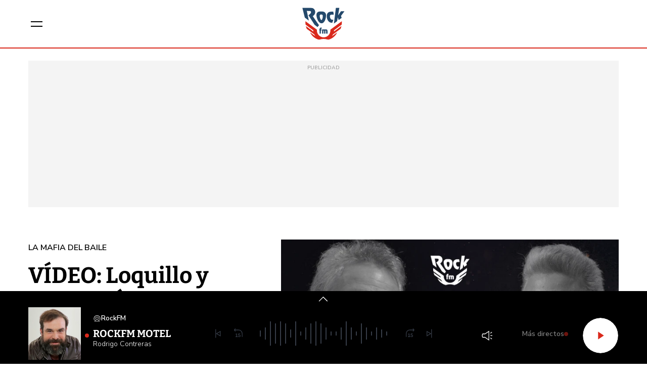

--- FILE ---
content_type: text/html; charset=UTF-8
request_url: https://www.rockfm.fm/programas/la-mafia-del-baile/videos/video-loquillo-ramoncin-cara-cara-mafia-del-baile-20210607_1485479
body_size: 52027
content:
<!DOCTYPE html>
    <html lang="es">
    <head>
        <meta http-equiv="Content-Type" content="text/html; charset=utf-8" />
            <meta
        name="viewport"
        content="width=device-width,minimum-scale=1.0,initial-scale=1.0, shrink-to-fit=no"
    />
                            

    
                
        
                
            
        
        

    <title>VÍDEO: Loquillo y Ramoncín, cara a cara en La Mafia del Baile</title>
<meta name="title" content="VIDEO&#x3A;&#x20;V&#x00CD;DEO&#x3A;&#x20;Loquillo&#x20;y&#x20;Ramonc&#x00ED;n,&#x20;cara&#x20;a&#x20;cara&#x20;en&#x20;La&#x20;Mafia&#x20;del&#x20;Baile&#x20;-&#x20;La&#x20;Mafia&#x20;del&#x20;Baile&#x20;-&#x20;RockFM"/>
<meta name="description" content="VIDEO&#x3A;&#x20;V&#x00CD;DEO&#x3A;&#x20;Loquillo&#x20;y&#x20;Ramonc&#x00ED;n,&#x20;cara&#x20;a&#x20;cara&#x20;en&#x20;La&#x20;Mafia&#x20;del&#x20;Baile"/>
<meta name="Keywords" content="v&#x00ED;deo,&#x20;loquillo,&#x20;y,&#x20;ramonc&#x00ED;n,&#x20;cara"/>
<meta name="news_keywords" content="v&#x00ED;deo,&#x20;loquillo,&#x20;y,&#x20;ramonc&#x00ED;n,&#x20;cara"/>
<link rel="canonical" href="https&#x3A;&#x2F;&#x2F;www.rockfm.fm&#x2F;programas&#x2F;la-mafia-del-baile&#x2F;videos&#x2F;video-loquillo-ramoncin-cara-cara-mafia-del-baile-20210607_1485479"/>
<link rel="amphtml" href="https&#x3A;&#x2F;&#x2F;www.rockfm.fm&#x2F;programas&#x2F;la-mafia-del-baile&#x2F;amp&#x2F;videos&#x2F;video-loquillo-ramoncin-cara-cara-mafia-del-baile-20210607_1485479"/>
<meta name="google-site-verification" content="4Gi1sgFa3Aj7a01i5Fwr8lxKH9S_8s_VrzpgxsAKTXU"/>
<meta name="robots" content="index, follow, max-snippet:-1, max-image-preview:large, max-video-preview:-1, noodp, noydir" />
<meta name="date" content = "2021-06-07T22:30:00+02:00"/>
<meta property="article:section" content="La&#x20;Mafia&#x20;del&#x20;Baile"/>
<meta name="author" content="Redacci&#x00F3;n&#x20;digital" />
<meta property="article:modified_time" content="2023-01-10T20:42:29+01:00" />
<meta property="article:published_time" content="2021-06-07T22:30:00+02:00" />
<meta property="article:location" content="region:ES"/>
<meta property="article:publisher" content="https://www.facebook.com/RockFM"/>
<meta name="organization" content="RockFM"/>
<meta name="article:tag" content="" />
<meta name="DC.date.issued" content = "2021-06-07T22:30:00+02:00"/>
<link rel="alternate" type="application/rss+xml" href="https://www.rockfm.fm/rss/home.xml" />
<link rel="alternate" type="application/rss+xml" href="https://www.rockfm.fm/rss/programas&#x2F;la-mafia-del-baile.xml" />
<link rel="alternate" type="application/rss+xml" title="&Uacute;ltimas noticias de V&#x00CD;DEO&#x3A;&#x20;Loquillo&#x20;y&#x20;Ramonc&#x00ED;n,&#x20;cara&#x20;a&#x20;cara&#x20;en&#x20;La&#x20;Mafia&#x20;del&#x20;Baile" href="https://www.rockfm.fm/api/es/programas&#x2F;la-mafia-del-baile/news/rss.xml"/>
<link rel="alternate" type="application/rss+xml" title="&Uacute;ltimas v&iacute;deos de V&#x00CD;DEO&#x3A;&#x20;Loquillo&#x20;y&#x20;Ramonc&#x00ED;n,&#x20;cara&#x20;a&#x20;cara&#x20;en&#x20;La&#x20;Mafia&#x20;del&#x20;Baile" href="https://www.rockfm.fm/api/es/programas&#x2F;la-mafia-del-baile/videos/rss.xml"/>
<link rel="alternate" type="application/rss+xml" title="&Uacute;ltimas audios de V&#x00CD;DEO&#x3A;&#x20;Loquillo&#x20;y&#x20;Ramonc&#x00ED;n,&#x20;cara&#x20;a&#x20;cara&#x20;en&#x20;La&#x20;Mafia&#x20;del&#x20;Baile" href="https://www.rockfm.fm/api/es/programas&#x2F;la-mafia-del-baile/audios/rss.xml"/>
<meta name="apple-mobile-web-app-title" content="RockFM"/>
<meta name="application-name" content="RockFM"/>
<meta name="apple-itunes-app" content="app-id=589441149"/>
<meta name="google-play-app" content="app-id=com.rockfm.radio"/>
<meta name="msapplication-TileColor" content="#DA291C"/>
<meta name="theme-color" content="#DA291C"/>
<meta name="msapplication-TileImage" content="https://www.rockfm.fm/estaticos/favicon-96x96.png"/>
<link rel="apple-touch-icon-precomposed" href="https://www.rockfm.fm/estaticos/apple-touch-icon-57x57.png"/>
<link rel="apple-touch-icon-precomposed" sizes="72x72" href="https://www.rockfm.fm/estaticos/favicon-72x72.png"/>
<link rel="apple-touch-icon-precomposed" sizes="76x76" href="https://www.rockfm.fm/estaticos/apple-touch-icon-76x76.png"/>
<link rel="apple-touch-icon-precomposed" sizes="120x120" href="https://www.rockfm.fm/estaticos/apple-touch-icon-120x120.png"/>
<link rel="apple-touch-icon-precomposed" sizes="144x144" href="https://www.rockfm.fm/estaticos/apple-touch-icon-144x144.png"/>
<link rel="apple-touch-icon-precomposed" sizes="152x152" href="https://www.rockfm.fm/estaticos/apple-touch-icon-152x152.png"/>
<link rel="apple-touch-icon-precomposed" sizes="192x192" href="https://www.rockfm.fm/estaticos/apple-touch-icon-192x192.png"/>
<link rel="icon" sizes="192x192" href="https://www.rockfm.fm/estaticos/apple-touch-icon-192x192.png"/>
<meta http-equiv="X-UA-Compatible" content="IE=edge;chrome=1"/>
<meta name="language" content="es" />
<meta property="og:locale" content="es"/>

<meta property="og:type" content="article" data-page-subject="true"/>
<meta property="og:site_name" content="RockFM"/>
<meta property="og:title" content="V&#x00CD;DEO&#x3A;&#x20;Loquillo&#x20;y&#x20;Ramonc&#x00ED;n,&#x20;cara&#x20;a&#x20;cara&#x20;en&#x20;La&#x20;Mafia&#x20;del&#x20;Baile" data-page-subject="true"/>
<meta property="og:description" content="VIDEO&#x3A;&#x20;V&#x00CD;DEO&#x3A;&#x20;Loquillo&#x20;y&#x20;Ramonc&#x00ED;n,&#x20;cara&#x20;a&#x20;cara&#x20;en&#x20;La&#x20;Mafia&#x20;del&#x20;Baile" data-page-subject="true"/>
<meta property="og:article:author" content="Redacci&#x00F3;n&#x20;digital"/>
<meta property="og:image" content="https&#x3A;&#x2F;&#x2F;www.rockfm.fm&#x2F;files&#x2F;og_thumbnail&#x2F;uploads&#x2F;2024&#x2F;09&#x2F;20&#x2F;66ed33e41f97b.jpeg" data-page-subject="true"/>
<meta property="og:image:width" content="1920"/>
<meta property="og:image:height" content="1080"/>
<meta property="og:image:type" content="image/jpeg"/>
<meta property="og:article:published_time" content="2021-06-07T22:30:00+02:00"/>
<meta property="og:url" content="https&#x3A;&#x2F;&#x2F;www.rockfm.fm&#x2F;programas&#x2F;la-mafia-del-baile&#x2F;videos&#x2F;video-loquillo-ramoncin-cara-cara-mafia-del-baile-20210607_1485479" data-page-subject="true"/>
<meta property="og:locale" content="es_ES" />

<meta name="twitter:card" content = "summary_large_image">
<meta name="twitter:site" content = "@RockFM_ES"/>
<meta name="twitter:creator" content="@RockFM_ES"/>
<meta name="twitter:title" content="V&#x00CD;DEO&#x3A;&#x20;Loquillo&#x20;y&#x20;Ramonc&#x00ED;n,&#x20;cara&#x20;a&#x20;cara&#x20;en&#x20;La&#x20;Mafia&#x20;del&#x20;Baile" />
<meta name="twitter:description" content="VIDEO&#x3A;&#x20;V&#x00CD;DEO&#x3A;&#x20;Loquillo&#x20;y&#x20;Ramonc&#x00ED;n,&#x20;cara&#x20;a&#x20;cara&#x20;en&#x20;La&#x20;Mafia&#x20;del&#x20;Baile" />
<meta name="twitter:url" content="https&#x3A;&#x2F;&#x2F;www.rockfm.fm&#x2F;programas&#x2F;la-mafia-del-baile&#x2F;videos&#x2F;video-loquillo-ramoncin-cara-cara-mafia-del-baile-20210607_1485479"/>
<meta name="twitter:image" content="https&#x3A;&#x2F;&#x2F;www.rockfm.fm&#x2F;files&#x2F;og_thumbnail&#x2F;uploads&#x2F;2024&#x2F;09&#x2F;20&#x2F;66ed33e41f97b.jpeg" />
<meta name="twitter:image:width" content="1920"/>
<meta name="twitter:image:height" content="1080"/>

<link rel="preload" fetchpriority="high" href="https&#x3A;&#x2F;&#x2F;imagenes.rockfm.fm&#x2F;files&#x2F;webp_425_238&#x2F;uploads&#x2F;2024&#x2F;09&#x2F;20&#x2F;66ed33e41f97b.jpeg" as="image" media="(max-width: 768px)">
<link rel="preload" fetchpriority="high" href="https&#x3A;&#x2F;&#x2F;imagenes.rockfm.fm&#x2F;files&#x2F;webp_768_432&#x2F;uploads&#x2F;2024&#x2F;09&#x2F;20&#x2F;66ed33e41f97b.jpeg" as="image" media="(min-width: 769px)">

                        <link rel="preconnect" href="https://fonts.googleapis.com">
<link rel="preconnect" href="https://fonts.gstatic.com" crossorigin>
<link href="https://fonts.googleapis.com/css2?family=Bitter:ital,wght@0,100..900;1,100..900&family=Nunito+Sans:ital,opsz,wght@0,6..12,200..1000;1,6..12,200..1000&display=swap" rel="stylesheet">


    <link rel="stylesheet" type="text/css" href="https://www.rockfm.fm/assets/articlecss.8bfdf8aee2da38f24cc7.css?1766146765"/>

                        <script>
function getTags() {
    var element = document.querySelector("[data-article-tags]");
    return element ? (element.getAttribute("data-article-tags") || "").split(",") : [""];
}

function getSection() {
    var element = document.querySelector("[data-section-slug]");
    return element ? [element.getAttribute("data-section-slug").split("/").pop()] : [""];
}

function isValidJSON(str) {
    try {
        JSON.parse(str);
        return true;
    } catch (e) {
        return false;
    }
}

function getAdSiteId(slotValue, currentUrl, adSiteIdsValue) {
    if (window.location.pathname === "/" && (slotValue === "x02" || slotValue === "x03")) {
        slotValue += "_home";
    }

    if (isValidJSON(adSiteIdsValue)) {
        var parsedIds = JSON.parse(adSiteIdsValue);
        var keys = Object.keys(parsedIds);
        for (var i = 0; i < keys.length; i++) {
            var key = keys[i];
            var value = parsedIds[key];
            if (key !== "*" && (currentUrl.includes("/" + key + "/") || currentUrl.endsWith("/" + key))) {
                return value + "/" + slotValue;
            }
        }
        return parsedIds["*"] ? parsedIds["*"] + "/" + slotValue : slotValue;
    }
    return slotValue;
}
</script>
                                            <script type="application/ld+json">{"@type":"NewsArticle","@context":"https:\/\/schema.org","headline":"V\u00cdDEO: Loquillo y Ramonc\u00edn, cara a cara en La Mafia del Baile","alternativeHeadline":"","datePublished":"2021-06-07T22:30:00+0200","dateModified":"2023-01-10T20:42:29+0100","publisher":{"@context":"http:\/\/schema.org","@type":"Organization","url":"https:\/\/www.rockfm.fm","name":"RockFM","logo":{"@type":"ImageObject","url":"https:\/\/www.rockfm.fm\/logo-amp.png","height":152,"width":152}},"description":"","keywords":"v\u00eddeo, loquillo, y, ramonc\u00edn, cara","articleSection":"La Mafia del Baile","articleBody":"","mainEntityOfPage":{"@type":"WebPage","@id":"https:\/\/www.rockfm.fm\/programas\/la-mafia-del-baile\/videos\/video-loquillo-ramoncin-cara-cara-mafia-del-baile-20210607_1485479.html"},"author":{"@type":"Person","name":"Redacci\u00f3n digital","jobTitle":null,"url":"https:\/\/www.rockfm.fm\/autores\/redaccion-digital"},"image":[{"@type":"ImageObject","url":"https:\/\/imagenes.rockfm.fm\/files\/microformat_image\/uploads\/2024\/09\/20\/66ed33e41f97b.jpeg","width":1920,"height":1080}],"video":[{"@type":"VideoObject","name":"\/resources\/mp4\/0\/6\/1623055058960.mp4","thumbnailUrl":"https:\/\/imagenes.rockfm.fm\/files\/microformat_image\/uploads\/2024\/09\/20\/66ed33e41f97b.jpeg","description":"","duration":"PT","uploadDate":"2024-09-20T10:35:54+0200","contentUrl":"https:\/\/www.rockfm.fm\/uploads\/2024\/09\/20\/66ed33ea9a4a5.mp4"}]}</script>
                            <script type="application/ld+json">{"@context":"https:\/\/schema.org","@type":"BreadcrumbList","itemListElement":[{"@type":"ListItem","position":1,"item":{"@id":"https:\/\/www.rockfm.fm","name":"RockFM"}},{"@type":"ListItem","position":2,"item":{"@id":"https:\/\/www.rockfm.fm\/programas","name":"programas"}},{"@type":"ListItem","position":3,"item":{"@id":"https:\/\/www.rockfm.fm\/programas\/la-mafia-del-baile","name":"la-mafia-del-baile"}}]}</script>
                            <script type="application/ld+json">
    {
        "@context": "http://schema.org",
        "@type": "WebSite",
        "url": "https://www.rockfm.fm/",
        "name": "RockFM | La emisora de radio especializada en música rock.",
        "sameAs": [
            "https://www.facebook.com/RockFM",
            "https://x.com/RockFM_ES",
            "https://www.youtube.com/user/ROCKFMTV",
            "https://www.instagram.com/rockfm/"
        ],
        "description": "El Pirata y su Banda, Una Hora de Rock sin pausa, Mariskal en Rock FM, El Trío, Alex Clavero, El FrancotiraRock,Rock Party, Little Steven's Underground",
        "image": {
            "@type": "ImageObject",
            "url": "https://www.rockfm.fm/logo-amp.png",
            "height": 152,
            "width": 152
        }
    }
</script>
<script type="application/ld+json">
    {
        "@context": "http://schema.org",
        "@type": "NewsMediaOrganization",
        "name": "RockFM | La emisora de radio especializada en música rock.",
        "url": "https://www.rockfm.fm",
        "logo": {
            "@type": "ImageObject",
            "url": "https://www.rockfm.fm/logo-amp.png",
            "height": 152,
            "width": 152
        },
        "email": "rockfm@rockfm.fm",
        "telephone": "90 050 17 99",
        "location": {
            "@type": "Place",
            "name": "RockFM | La emisora de radio especializada en música rock.",
            "hasMap": "https://www.google.com/maps/place/COPE%2BMADRID/@40.4190617,-3.725657,13z/data=!4m17!1m11!4m10!1m2!1m1!2s40.419062,+--3.690527!1m6!1m2!1s0xd42289b76d86fdf:0x98cb1bdac3209f4e!2sCOPE%2BMADRID,+Calle+de+Alfonso+XI,+4,+28014+Madrid!2m2!1d-3.6906377!2d40.419067!3m4!1s0xd42289b76d86fdf:0x98cb1bdac3209f4e!8m2!3d40.419067!4d-3.6906377",
            "url": "https://www.rockfm.fm",
            "geo": {
                "@type": "GeoCoordinates",
                "latitude": "40.419062",
                "longitude": "-3.690527"
            },
            "address": {
                "@type": "PostalAddress",
                "streetAddress": "Alfonso XI",
                "addressLocality": "4",
                "addressRegion": "Madrid",
                "postalCode": "28014",
                "addressCountry": "ES"
            }
        }
    }
</script>
    
    <script type="text/javascript">window.gdprAppliesGlobally=true;(function(){function n(e){if(!window.frames[e]){if(document.body&&document.body.firstChild){var t=document.body;var r=document.createElement("iframe");r.style.display="none";r.name=e;r.title=e;t.insertBefore(r,t.firstChild)}else{setTimeout(function(){n(e)},5)}}}function e(r,a,o,s,c){function e(e,t,r,n){if(typeof r!=="function"){return}if(!window[a]){window[a]=[]}var i=false;if(c){i=c(e,n,r)}if(!i){window[a].push({command:e,version:t,callback:r,parameter:n})}}e.stub=true;e.stubVersion=2;function t(n){if(!window[r]||window[r].stub!==true){return}if(!n.data){return}var i=typeof n.data==="string";var e;try{e=i?JSON.parse(n.data):n.data}catch(t){return}if(e[o]){var a=e[o];window[r](a.command,a.version,function(e,t){var r={};r[s]={returnValue:e,success:t,callId:a.callId};if(n.source){n.source.postMessage(i?JSON.stringify(r):r,"*")}},a.parameter)}}if(typeof window[r]!=="function"){window[r]=e;if(window.addEventListener){window.addEventListener("message",t,false)}else{window.attachEvent("onmessage",t)}}}e("__uspapi","__uspapiBuffer","__uspapiCall","__uspapiReturn");n("__uspapiLocator");e("__tcfapi","__tcfapiBuffer","__tcfapiCall","__tcfapiReturn");n("__tcfapiLocator");(function(e){var t=document.createElement("link");t.rel="preconnect";t.as="script";var r=document.createElement("link");r.rel="dns-prefetch";r.as="script";var n=document.createElement("link");n.rel="preload";n.as="script";var i=document.createElement("script");i.id="spcloader";i.type="text/javascript";i["async"]=true;i.charset="utf-8";var a="https://sdk.privacy-center.org/"+e+"/loader.js?target="+document.location.hostname;if(window.didomiConfig&&window.didomiConfig.user){var o=window.didomiConfig.user;var s=o.country;var c=o.region;if(s){a=a+"&country="+s;if(c){a=a+"&region="+c}}}t.href="https://sdk.privacy-center.org/";r.href="https://sdk.privacy-center.org/";n.href=a;i.src=a;var d=document.getElementsByTagName("script")[0];d.parentNode.insertBefore(t,d);d.parentNode.insertBefore(r,d);d.parentNode.insertBefore(n,d);d.parentNode.insertBefore(i,d)})("577796da-8ebd-4f2f-a45d-bfa254464f4a")})();</script>
<style> #ifs{display:block!important} @media (min-width: 768px) {.c-preheader{display: none;}} #adContainer {background-color: #000;}</style>

        <script>
    const absideData = {"gc_sitio":"","gc_seccion_1":"programas","gc_seccion_2":"la-mafia-del-baile","gc_seccion_3":"","gc_seccion_4":"","gc_seccion_5":"","gc_id_contenido_w":29032,"gc_tipo_contenido":"video","gc_titulo_contenido":"VÍDEO: Loquillo y Ramoncín, cara a cara en La Mafia del Baile","gc_firma_w":"Redacción digital","gc_keywords_w":"vídeo, loquillo, y, ramoncín, cara","gc_fuente_w":"agile","gc_fecha_publicacion":"2024-09-20T10:35:55Z","gc_fecha_modificacion":"2024-09-20T10:35:55Z","gc_etiquetas_w":"","gc_titulo_multimedia_w":"\/resources\/mp4\/0\/6\/1623055058960.mp4","gc_url_media_w":"https:\/\/www.rockfm.fm\/uploads\/2024\/09\/20\/66ed33ea9a4a5.mp4","gc_duracion_w":0,"gc_url_canonica":"\/programas\/la-mafia-del-baile\/videos\/video-loquillo-ramoncin-cara-cara-mafia-del-baile-20210607_1485479","gc_plataforma":"","gc_tiempo_lectura":1,"gc_id_ga4":"","gc_creador_w":"","gc_publicador_w":"","gc_ai":"0","gc_ads":"1"};
</script>
    <!-- DataLayer Fixture -->
<script>
    if (typeof absideData !== 'undefined') {
        var width = screen.width;
        function isMobileDevice(){
            if(typeof window.ontouchstart !== 'undefined' && width <= 1024){
                return 'mobile';
            }else{
                return 'desktop';
            }
        }
        var platform = isMobileDevice();
        var cookies = document.cookie;
        var gid = cookies.split(';');
        for(i = 0; i < gid.length; i++){
            if(gid[i].includes('_ga=')){
                var array = gid[i].split('.');
                gid = array[array.length - 2] + '.' + array[array.length - 1];
                break;
            }
        }

        window.dataLayer = window.dataLayer || [];
        window.dataLayer.push({
            gc_sitio:  "rockfm",
            gc_seccion_1:  absideData.gc_seccion_1,
            gc_seccion_2:  absideData.gc_seccion_2,
            gc_seccion_3:  absideData.gc_seccion_3,
            gc_seccion_4:  absideData.gc_seccion_4,
            gc_seccion_5:  absideData.gc_seccion_5,
            gc_id_contenido_w:  absideData.gc_id_contenido_w,
            gc_tipo_contenido:  absideData.gc_tipo_contenido,
            gc_firma_w:  absideData.gc_firma_w,
            gc_keywords_w:  absideData.gc_keywords_w,
            gc_fuente_w:  absideData.gc_fuente_w,
            gc_fecha_publicacion:  absideData.gc_fecha_publicacion,
            gc_fecha_modificacion:  absideData.gc_fecha_modificacion,
            gc_etiquetas_w:  absideData.gc_etiquetas_w,
            gc_titulo_multimedia_w:  absideData.gc_titulo_multimedia_w,
            gc_url_media_w:  absideData.gc_url_media_w,
            gc_duracion_w:  absideData.gc_duracion_w,
            gc_url_canonica: absideData.gc_url_canonica,
            gc_plataforma: platform,
            gc_id_ga4: gid,
            gc_tiempo_lectura: absideData.gc_tiempo_lectura,
            gc_creador_w: absideData.gc_creador_w,
            gc_publicador_w: absideData.gc_publicador_w,
            gc_ai: absideData.gc_ai,
            gc_ads: absideData.gc_ads
        });
    }
    else {
        console.error("Datalayer Error", "absideData is not defined")
    }
</script>

    <!-- Google Tag Manager -->
<script>(function(w,d,s,l,i){w[l]=w[l]||[];w[l].push({'gtm.start':
new Date().getTime(),event:'gtm.js'});var f=d.getElementsByTagName(s)[0],
j=d.createElement(s),dl=l!='dataLayer'?'&l='+l:'';j.async=true;j.src=
'https://www.googletagmanager.com/gtm.js?id='+i+dl;f.parentNode.insertBefore(j,f);
})(window,document,'script','dataLayer','GTM-58DQSMM6');</script>
<!-- End Google Tag Manager -->

    <!-- Begin marfeel Tag -->
<script type="text/javascript">
function e(e){var t=!(arguments.length>1&&void 0!==arguments[1])||arguments[1],c=document.createElement("script");c.src=e,t?c.type="module":(c.async=!0,c.type="text/javascript",c.setAttribute("nomodule",""));var n=document.getElementsByTagName("script")[0];n.parentNode.insertBefore(c,n)}function t(t,c,n){var a,o,r;null!==(a=t.marfeel)&&void 0!==a||(t.marfeel={}),null!==(o=(r=t.marfeel).cmd)&&void 0!==o||(r.cmd=[]),t.marfeel.config=n,t.marfeel.config.accountId=c;var i="https://sdk.mrf.io/statics";e("".concat(i,"/marfeel-sdk.js?id=").concat(c),!0),e("".concat(i,"/marfeel-sdk.es5.js?id=").concat(c),!1)}!function(e,c){var n=arguments.length>2&&void 0!==arguments[2]?arguments[2]:{};t(e,c,n)}
(window,3048,{} /*config*/);
</script>
<!-- End marfeel Tag -->

    <!-- CUSTOM SETTINGS HEAD END - beginning -->
<script async src="https://imasdk.googleapis.com/js/sdkloader/ima3.js"></script>
<!-- CUSTOM SETTINGS HEAD END - end -->


            <script defer src="https://securepubads.g.doubleclick.net/tag/js/gpt.js"></script>
<script type="text/javascript" defer>
    var gptadslots = [];
    var googletag = googletag || {};
    googletag.cmd = googletag.cmd || [];
    googletag.cmd.push(function () {
        googletag.pubads().setTargeting("sec", getSection());
        googletag.pubads().setTargeting("palabras", getTags());

        var slotinter = googletag.defineOutOfPageSlot("/21692685822/rockfm/x01", googletag.enums.OutOfPageFormat.INTERSTITIAL).addService(googletag.pubads());
        console.log("inter");
        googletag.pubads().disableInitialLoad();
        googletag.enableServices();

        const ssmScriptUrl = 'https://scripts.ssm.codes/rockfmfmta.js';
        const ssmScriptPromise = new Promise((resolve, reject) => {
            const ssmScript = document.createElement('script');
            ssmScript.src = ssmScriptUrl;
            ssmScript.onload = () => {
               
                resolve(ssmScript)
            };
            ssmScript.onerror = () => reject(new Error(`Failed to load script ${ssmScriptUrl}`));
            document.head.appendChild(ssmScript);
        });
   
        ssmScriptPromise.catch(error => {
            console.error(error);
        });
        googletag.display(slotinter);
    });
</script>

                <script src="/exjs/comScore-JS-7.8.0+2310050509.min.js?v=1" defer></script>
    
    <script type="text/javascript" src="https://www.rockfm.fm/assets/article.af191ebc6ab836db364d.bundle.js?1766146765" defer></script>


            
                
    <link rel="shortcut icon" href="https://www.rockfm.fm/favicon/rockfm/favicon.ico?1766146765" />
                    </head>
    <body     class="article-page status-init"
>
            <!-- Google Tag Manager (noscript) -->
<noscript><iframe src:"https://www.googletagmanager.com/ns.html?id:GTM-58DQSMM6"
height:"0" width:"0" style:"display:none;visibility:hidden"></iframe></noscript>
<!-- End Google Tag Manager (noscript) -->

    <!-- Begin comScore Tag -->
<noscript><img src="https://sb.scorecardresearch.com/p?c1=2&c2=15131279&cv=2.0&cj=1" alt="comScore" style="width:1px; height: 1px; position:absolute;" class="cs_px"/></noscript>
<script type="text/javascript">var _comscore = _comscore || [];var cs_ucfr = "";var firstConsent=1;function gccomscore(cs_ucfr){(function() { _comscore.push({ c1: "2", c2: "15131279", cs_ucfr: cs_ucfr, options: {enableFirstPartyCookie: true }});var _cs_px = document.getElementsByClassName('cs_px')[0]; _cs_px && (_cs_px.src += '&amp;cs_ucfr='+cs_ucfr);var s = document.createElement("script"), el = document.getElementsByTagName("script")[0]; s.async = true; s.src = (document.location.protocol == "https:" ? "https://sb" : "http://b") + ".scorecardresearch.com/cs/15131279/beacon.js";el.parentNode.insertBefore(s, el);  })();};</script>
<script type="text/javascript">window.didomiOnReady = window.didomiOnReady || [];window.didomiOnReady.push(function() {    if (Didomi.getUserStatusForVendor(77) != undefined) {if (Didomi.getUserStatusForVendor(77)) {cs_ucfr = "1";} else if (Didomi.getUserStatusForVendor(77) == false) {cs_ucfr = "0";}        if (firstConsent==1) {gccomscore(cs_ucfr);firstConsent=0;}    } else {        window.didomiEventListeners = window.didomiEventListeners || [];        window.didomiEventListeners.push({            event: 'consent.changed',            listener: function() { if (Didomi.getUserStatusForVendor(77)) {cs_ucfr = "1";} else if (Didomi.getUserStatusForVendor(77) == false) {cs_ucfr = "0";}                if (firstConsent==1) {gccomscore(cs_ucfr);firstConsent=0;}            }        });    }});var contConsentComscore=0;var intervaloConsentimientoC = setInterval(function () { window.Didomi = window.Didomi || null;    if (!window.Didomi) {         gccomscore();clearInterval(intervaloConsentimientoC);    }else{if (firstConsent==1) {firstConsent=0;gccomscore();clearInterval(intervaloConsentimientoC);}else{clearInterval(intervaloConsentimientoC);}}contConsentComscore++;}, 2000);</script>
<script>
const comscorep = {
 publisherId: 15131279,
 as: {
    c3: "ROCKFM",
    ns_st_cl: null,
    ns_st_cmt: null,
    ns_st_ct: "ac13",
    ns_st_ge: "News",
    ns_st_li : 1,
    ns_st_pu: "ROCKFM",
    ns_st_stc: 33,
    ns_st_tdt: null,
    ns_st_tm: null
 },
 vs: {
    c3: "ROCKFM",
    ns_st_cl: null,
    ns_st_cmt: null,
    ns_st_ct: "vc13",
    ns_st_ge: "News",
    ns_st_li : 1,
    ns_st_pu: "ROCKFM",
    ns_st_stc: 33,
    ns_st_tdt: null,
    ns_st_tm: null
 },
 ad: {
    c3: "ROCKFM",
    ns_st_ct: "ac11",
    ns_st_ge: "News",
    ns_st_pu: "ROCKFM",
    ns_st_st: "ROCKFM"
 },
 vd: {
    c3: "ROCKFM",
    ns_st_ct: "vc11",
    ns_st_ge: "News",
    ns_st_pu: "ROCKFM",
    ns_st_st: "ROCKFM"
 }
};
</script>

        
    <header class="c-header">
        <div class="c-header__top">
            <div class="c-header__container">
                <button class="c-header__btn" data-type="menu" aria-label="Menu">
                    <div class="hamburger-box">
                        <div class="hamburger-inner"></div>
                    </div>
                    <span class="sr-only">Menú</span>
                </button>

                                    <div class="c-header__brand">
                        <a href="https://www.rockfm.fm" title="RockFM">
    <svg width="117" height="88" viewBox="0 0 117 88" fill="none" xmlns="https://www.w3.org/2000/svg">
        <g id="RockFM_Logo" clip-path="url(#clip0_3204_47536)">
            <g id="g6">
                <path id="path2"
                    d="M108.604 46.4639C108.962 43.988 109.142 41.4896 109.141 38.9879C109.141 38.3199 109.127 37.6379 109.095 36.9719L77.4069 60.3019C77.483 60.9999 77.529 61.6979 77.529 62.4119C77.529 72.8039 69.1974 81.2279 58.915 81.2279C48.6345 81.2279 40.3009 72.8039 40.3009 62.4119C40.3009 61.7119 40.347 61.0319 40.409 60.3479L8.70532 37.0019C8.67531 37.6699 8.6593 38.3359 8.6593 39.0019C8.6593 41.5479 8.84338 44.0299 9.19553 46.4819L30.2806 62.0079C30.3266 63.2019 30.4507 64.3659 30.6348 65.5139L9.88583 50.2339C10.4631 52.8147 11.2432 55.3459 12.2188 57.8039L32.9518 73.0679C33.7904 74.8929 34.8192 76.6245 36.0211 78.2339L21.777 67.7479C21.869 67.9479 21.947 68.1659 22.0371 68.3679C25.7527 76.7279 33.41 83.4599 43.1222 87.0279C44.1826 87.4159 45.2711 87.7579 46.3615 88.0679C46.4376 88.0359 46.5296 88.0059 46.6057 87.9739C47.0058 87.8199 47.406 87.6799 47.8042 87.5399C51.374 86.3107 55.1232 85.6822 58.899 85.6799C62.7806 85.6799 66.5102 86.3299 69.9937 87.5399C70.3939 87.6799 70.7901 87.8199 71.1902 87.9739C71.2663 88.0059 71.3583 88.0359 71.4364 88.0679C72.5248 87.7579 73.6153 87.4159 74.6737 87.0279C84.3879 83.4759 92.0612 76.7279 95.7588 68.3679C95.8509 68.1659 95.9269 67.9639 96.0189 67.7479L81.7788 78.2339C82.9807 76.6245 84.0095 74.8929 84.8481 73.0679L105.579 57.8039C106.555 55.3459 107.335 52.8147 107.912 50.2339L87.1631 65.5139C87.3492 64.3659 87.4713 63.2019 87.5173 62.0079L108.604 46.4639Z"
                    fill="#DA291C" />
                <path id="path4"
                    d="M87.1642 43.5168C88.4608 33.7248 91.322 10.6788 92.6606 0.0488071H102.185L98.7232 20.9988L106.587 9.79481H116.217L106.661 22.4588L108.553 27.8428L100.29 33.8948L97.8448 26.2748L96.0901 36.9688L87.1642 43.5168ZM81.5338 41.1268C81.964 41.0968 82.3942 41.0488 82.8264 41.0188C83.7778 38.2375 84.7522 35.464 85.7496 32.6988C84.7652 32.7788 83.7808 32.8388 82.7964 32.9028C78.7486 33.1668 75.9634 27.9508 76.2255 23.3728C76.4856 19.1528 79.4409 19.0908 80.8415 19.0448C82.8424 18.9828 84.8272 18.9188 86.8281 18.8428C86.381 16.1394 85.9141 13.4394 85.4275 10.7428L79.673 10.8348C70.425 10.9428 67.5158 16.7308 67.3617 22.8308C67.1936 33.1968 73.6244 41.8108 81.5338 41.1268ZM39.1435 21.6688C39.0215 20.0388 37.991 10.1688 49.9622 10.2468C51.3008 10.2628 52.6394 10.2628 53.9779 10.2768C65.9491 10.3088 65.5629 20.3648 65.5189 22.0108C65.2108 31.7248 60.4087 43.0068 52.9775 42.8208C45.5303 42.5568 40.0519 31.1968 39.1435 21.6688ZM48.1314 22.7688C48.4696 29.1948 51.1927 33.8668 52.7014 33.8968C54.194 33.9288 56.6551 29.3508 56.5931 22.8788C56.563 19.8528 54.9624 18.6108 52.2392 18.5968C49.5 18.5648 47.9773 19.7588 48.1314 22.7708V22.7688ZM17.014 20.6888L34.1094 47.0708L42.1728 52.9828C43.2486 51.1734 44.6155 49.5537 46.2186 48.1888L28.8791 23.2348C32.7268 20.5188 36.0962 16.6548 35.542 10.6628C35.1118 5.97681 31.8944 0.0328071 22.2162 0.0628071H0.166748L7.07573 27.2528L18.0925 35.3228L12.5381 8.77081C12.5381 8.77081 16.7839 8.86281 18.9088 8.95681C20.8156 9.03481 23.8169 8.87881 24.2011 11.5788C24.6933 15.3808 19.1209 18.8428 17.014 20.6888ZM46.8809 62.5288V59.5328H47.6812C47.6812 57.1268 48.6496 54.2868 52.3432 54.2868H53.0976L54.0039 57.3748H53.2956C51.5109 57.3748 51.3108 58.4148 51.3108 59.5328H53.4197V62.5268H51.2968V71.0008H47.6812V62.5288H46.8809ZM65.4209 59.5328C68.5142 59.5328 69.4826 60.8988 69.4826 63.9408V71.0168H65.9611V64.4828C65.9291 62.9928 65.8991 62.6828 64.3744 62.6368H63.7942V71.0168H60.2726V62.6368H58.1017V71.0168H54.5782V59.5488H65.4249V59.5328H65.4209Z"
                    fill="#24496B" />
            </g>
        </g>
        <defs>
            <clipPath id="clip0_3204_47536">
                <rect width="116.05" height="88" fill="white" transform="translate(0.166748)" />
            </clipPath>
        </defs>
    </svg>
    <span class="sr-only">RockFM</span>
</a>

                    </div>
                
                                    
                            </div>

            <nav class="c-nav">
                <div class="o-container">
                    <div class="c-nav__wrap">
                        <div class="c-nav__options">
                            <a href="/search" class="c-nav__options__btn" title="Buscador">
                                <svg xmlns="http://www.w3.org/2000/svg" width="24" height="24" viewBox="0 0 24 24" fill="none">
                                    <g id="ico / 24 / search">
                                        <path id="Union" fill-rule="evenodd" clip-rule="evenodd" d="M9.71389 3.3501C6.199 3.3501 3.34961 6.19949 3.34961 9.71438C3.34961 13.2293 6.199 16.0787 9.71389 16.0787C11.2372 16.0787 12.6355 15.5435 13.7311 14.6509L19.2543 20.1741L20.1735 19.2548L14.6503 13.7316C15.543 12.6361 16.0782 11.2377 16.0782 9.71438C16.0782 6.19949 13.2288 3.3501 9.71389 3.3501ZM4.64961 9.71438C4.64961 6.91746 6.91697 4.6501 9.71389 4.6501C12.5108 4.6501 14.7782 6.91746 14.7782 9.71438C14.7782 12.5113 12.5108 14.7787 9.71389 14.7787C6.91697 14.7787 4.64961 12.5113 4.64961 9.71438Z" fill="currentColor"></path>
                                    </g>
                                </svg>
                            </a>
                        </div>

                                                    <ul class="c-nav__menu" itemscope="" itemtype="https://www.schema.org/SiteNavigationElement"><li class="c-nav__menu__item"><span itemprop="name"><a class="c-nav__menu__item__link" itemprop="url" href="/programas">Programas</a></span><button class="c-nav__btn" onclick="this.parentNode.classList.toggle('open')"><svg xmlns="http://www.w3.org/2000/svg" width="24" height="24" viewbox="0 0 24 24" fill="none"><g id="ico / 24 / chevron_down"><path id="Vector 848 (Stroke)" fill-rule="evenodd" clip-rule="evenodd" d="M20.2598 8.25957L19.3405 7.34033L11.4001 15.2807L3.45977 7.34033L2.54053 8.25957L11.4001 17.1192L20.2598 8.25957Z" fill="currentColor"></path></g></svg><span class="sr-only">Abrir</span></button><ul class="c-nav__submenu c-nav__submenu__show"><li class="c-nav__submenu__item"><div class="c-nav__show"><figure class="c-nav__show__thumb"><picture><img loading="lazy" alt="Cambio" width="48" height="48" src="https://imagenes.rockfm.fm/files/image_48_48/uploads/2024/10/04/66ffc98f0ee94.jpeg"></picture></figure><div class="c-nav__show__txt"><span itemprop="name"><a class="c-nav__show__title" itemprop="url" href="/programas/el-pirata-y-su-banda">El Pirata y su banda</a></span><p class="c-nav__show__broadcaster" itemprop="description">El Pirata, Sayago, Álex Clavero y Raquel Piqueras</p></div></div></li><li class="c-nav__submenu__item"><div class="c-nav__show"><figure class="c-nav__show__thumb"><picture><img loading="lazy" alt="francotirarock1080" width="48" height="48" src="https://imagenes.rockfm.fm/files/image_48_48/uploads/2026/01/14/696803c4927b9.jpeg"></picture></figure><div class="c-nav__show__txt"><span itemprop="name"><a class="c-nav__show__title" itemprop="url" href="/programas/el-pirata-y-su-banda/el-francotirarock">El Francotirarock</a></span><p class="c-nav__show__broadcaster" itemprop="description">Con Alex Clavero</p></div></div></li><li class="c-nav__submenu__item"><div class="c-nav__show"><figure class="c-nav__show__thumb"><picture><img loading="lazy" alt="Motel" width="48" height="48" src="https://imagenes.rockfm.fm/files/image_48_48/uploads/2024/10/04/66ffc67e89a59.jpeg"></picture></figure><div class="c-nav__show__txt"><span itemprop="name"><a class="c-nav__show__title" itemprop="url" href="/programas/rockfm-motel">RockFM Motel</a></span><p class="c-nav__show__broadcaster" itemprop="description">Con Rodrigo Contreras</p></div></div></li><li class="c-nav__submenu__item"><div class="c-nav__show"><figure class="c-nav__show__thumb"><picture><img loading="lazy" alt="El Garito" width="48" height="48" src="https://imagenes.rockfm.fm/files/image_48_48/uploads/2024/10/03/66fe99090c1aa.png"></picture></figure><div class="c-nav__show__txt"><span itemprop="name"><a class="c-nav__show__title" itemprop="url" href="/programas/el-garito-de-alex-clavero">El Garito de Álex Clavero</a></span><p class="c-nav__show__broadcaster" itemprop="description">Con Álex Clavero, 'El Francotirarock'</p></div></div></li><li class="c-nav__submenu__item"><div class="c-nav__show"><figure class="c-nav__show__thumb"><picture><img loading="lazy" alt="Marta Vázquez" width="48" height="48" src="https://imagenes.rockfm.fm/files/image_48_48/uploads/2024/09/17/66e947e89eb1a.jpeg"></picture></figure><div class="c-nav__show__txt"><span itemprop="name"><a class="c-nav__show__title" itemprop="url" href="/programas/marta-vazquez">Marta Vázquez</a></span><p class="c-nav__show__broadcaster" itemprop="description">Una hora de rock sin pausa</p></div></div></li><li class="c-nav__submenu__item"><div class="c-nav__show"><figure class="c-nav__show__thumb"><picture><img loading="lazy" alt="Nano Jaquotot" width="48" height="48" src="https://imagenes.rockfm.fm/files/image_48_48/uploads/2024/09/17/66e948b086713.jpeg"></picture></figure><div class="c-nav__show__txt"><span itemprop="name"><a class="c-nav__show__title" itemprop="url" href="/programas/nano-jaquotot">Nano Jaquotot</a></span><p class="c-nav__show__broadcaster" itemprop="description">Una hora de rock sin pausa</p></div></div></li><li class="c-nav__submenu__item"><div class="c-nav__show"><figure class="c-nav__show__thumb"><picture><img loading="lazy" alt="Garcinuño" width="48" height="48" src="https://imagenes.rockfm.fm/files/image_48_48/uploads/2024/10/11/6708c34eb06f5.jpeg"></picture></figure><div class="c-nav__show__txt"><span itemprop="name"><a class="c-nav__show__title" itemprop="url" href="/programas/rodrigo-garcinuno">Rodrigo Garcinuño</a></span><p class="c-nav__show__broadcaster" itemprop="description">Una hora de rock sin pausa</p></div></div></li><li class="c-nav__submenu__item"><div class="c-nav__show"><figure class="c-nav__show__thumb"><picture><img loading="lazy" alt="Cambio" width="48" height="48" src="https://imagenes.rockfm.fm/files/image_48_48/uploads/2024/10/04/66ffc98ce7380.jpeg"></picture></figure><div class="c-nav__show__txt"><span itemprop="name"><a class="c-nav__show__title" itemprop="url" href="/programas/el-decalogo-de-mariskal">El decálogo de Mariskal</a></span><p class="c-nav__show__broadcaster" itemprop="description">Con Mariskal Romero</p></div></div></li><li class="c-nav__submenu__item"><div class="c-nav__show"><figure class="c-nav__show__thumb"><picture><img loading="lazy" alt="Little Steven's Underground Garage" width="48" height="48" src="https://imagenes.rockfm.fm/files/image_48_48/uploads/2024/09/17/66e945f13e895.jpeg"></picture></figure><div class="c-nav__show__txt"><span itemprop="name"><a class="c-nav__show__title" itemprop="url" href="/programas/little-stevens-underground-garage">Little Steven's Underground garage</a></span><p class="c-nav__show__broadcaster" itemprop="description">Con Little Steven </p></div></div></li><li class="c-nav__submenu__item"><div class="c-nav__show"><figure class="c-nav__show__thumb"><picture><img loading="lazy" alt="Música para animales" width="48" height="48" src="https://imagenes.rockfm.fm/files/image_48_48/uploads/2024/09/17/66e94a6ab81ca.jpeg"></picture></figure><div class="c-nav__show__txt"><span itemprop="name"><a class="c-nav__show__title" itemprop="url" href="/programas/musica-para-animales">Música para animales</a></span><p class="c-nav__show__broadcaster" itemprop="description">Con Alejo Stivel</p></div></div></li><li class="c-nav__submenu__item"><div class="c-nav__show"><figure class="c-nav__show__thumb"><picture><img loading="lazy" alt="IMG PRINCIPAL-min" width="48" height="48" src="https://imagenes.rockfm.fm/files/image_48_48/uploads/2025/06/23/68594e50ca40e.jpeg"></picture></figure><div class="c-nav__show__txt"><span itemprop="name"><a class="c-nav__show__title" itemprop="url" href="/programas/alex-paredes">Alex Paredes</a></span><p class="c-nav__show__broadcaster" itemprop="description">Una hora de rock sin pausa</p></div></div></li><li class="c-nav__submenu__item"><div class="c-nav__show"><figure class="c-nav__show__thumb"><picture><img loading="lazy" alt="Raquel Piqueras" width="48" height="48" src="https://imagenes.rockfm.fm/files/image_48_48/uploads/2024/09/17/66e94af44b2b8.jpeg"></picture></figure><div class="c-nav__show__txt"><span itemprop="name"><a class="c-nav__show__title" itemprop="url" href="/programas/raquel-piqueras">Raquel Piqueras</a></span><p class="c-nav__show__broadcaster" itemprop="description">Una hora de rock sin pausa</p></div></div></li><li class="c-nav__submenu__item"><div class="c-nav__show"><figure class="c-nav__show__thumb"><picture><img loading="lazy" alt="Diego Cardeña" width="48" height="48" src="https://imagenes.rockfm.fm/files/image_48_48/uploads/2024/09/17/66e94c535c22b.jpeg"></picture></figure><div class="c-nav__show__txt"><span itemprop="name"><a class="c-nav__show__title" itemprop="url" href="/programas/diego-cardena">Diego Cardeña</a></span><p class="c-nav__show__broadcaster" itemprop="description">Una hora de rock sin pausa</p></div></div></li><li class="c-nav__submenu__item"><div class="c-nav__show"><figure class="c-nav__show__thumb"><picture><img loading="lazy" alt="Carlos Medina" width="48" height="48" src="https://imagenes.rockfm.fm/files/image_48_48/uploads/2024/09/17/66e94b851d4f8.jpeg"></picture></figure><div class="c-nav__show__txt"><span itemprop="name"><a class="c-nav__show__title" itemprop="url" href="/programas/carlos-medina">Carlos Medina</a></span><p class="c-nav__show__broadcaster" itemprop="description">Una hora de rock sin pausa</p></div></div></li></ul></li><li class="c-nav__menu__item"><span itemprop="name"><a class="c-nav__menu__item__link" itemprop="url" href="/podcasts">Pódcasts</a></span><button class="c-nav__btn" onclick="this.parentNode.classList.toggle('open')"><svg xmlns="http://www.w3.org/2000/svg" width="24" height="24" viewbox="0 0 24 24" fill="none"><g id="ico / 24 / chevron_down"><path id="Vector 848 (Stroke)" fill-rule="evenodd" clip-rule="evenodd" d="M20.2598 8.25957L19.3405 7.34033L11.4001 15.2807L3.45977 7.34033L2.54053 8.25957L11.4001 17.1192L20.2598 8.25957Z" fill="currentColor"></path></g></svg><span class="sr-only">Abrir</span></button><ul class="c-nav__submenu"><li class="c-nav__submenu__item"><span itemprop="name"><a class="c-nav__submenu__item__link" itemprop="url" href="/podcasts/radio-a-la-carta">Radio a la carta</a></span></li><li class="c-nav__submenu__item"><span itemprop="name"><a class="c-nav__submenu__item__link" itemprop="url" href="/podcasts">Pódcasts</a></span></li></ul></li><li class="c-nav__menu__item"><span itemprop="name"><a class="c-nav__menu__item__link" itemprop="url" href="/al-dia">actualidad</a></span><button class="c-nav__btn" onclick="this.parentNode.classList.toggle('open')"><svg xmlns="http://www.w3.org/2000/svg" width="24" height="24" viewbox="0 0 24 24" fill="none"><g id="ico / 24 / chevron_down"><path id="Vector 848 (Stroke)" fill-rule="evenodd" clip-rule="evenodd" d="M20.2598 8.25957L19.3405 7.34033L11.4001 15.2807L3.45977 7.34033L2.54053 8.25957L11.4001 17.1192L20.2598 8.25957Z" fill="currentColor"></path></g></svg><span class="sr-only">Abrir</span></button><ul class="c-nav__submenu"><li class="c-nav__submenu__item"><span itemprop="name"><a class="c-nav__submenu__item__link" itemprop="url" href="/entrevistas">Entrevistas</a></span></li><li class="c-nav__submenu__item"><span itemprop="name"><a class="c-nav__submenu__item__link" itemprop="url" href="/al-dia/estrenos">Estrenos</a></span></li></ul></li><li class="c-nav__menu__item"><span itemprop="name"><a class="c-nav__menu__item__link" itemprop="url" href="/al-dia/acciones-especiales">Acciones especiales</a></span><button class="c-nav__btn" onclick="this.parentNode.classList.toggle('open')"><svg xmlns="http://www.w3.org/2000/svg" width="24" height="24" viewbox="0 0 24 24" fill="none"><g id="ico / 24 / chevron_down"><path id="Vector 848 (Stroke)" fill-rule="evenodd" clip-rule="evenodd" d="M20.2598 8.25957L19.3405 7.34033L11.4001 15.2807L3.45977 7.34033L2.54053 8.25957L11.4001 17.1192L20.2598 8.25957Z" fill="currentColor"></path></g></svg><span class="sr-only">Abrir</span></button><ul class="c-nav__submenu"><li class="c-nav__submenu__item"><span itemprop="name"><a class="c-nav__submenu__item__link" itemprop="url" href="/rockfm-500">RockFM 500</a></span></li><li class="c-nav__submenu__item"><span itemprop="name"><a class="c-nav__submenu__item__link" itemprop="url" href="/el-mejor-ano-del-rock">El Mejor Año del Rock</a></span></li><li class="c-nav__submenu__item"><span itemprop="name"><a class="c-nav__submenu__item__link" itemprop="url" href="/al-dia/acciones-especiales/gracias-por-tu-servicio-al-rock-roll">Gracias por tu servicio </a></span></li><li class="c-nav__submenu__item"><span itemprop="name"><a class="c-nav__submenu__item__link" itemprop="url" href="/al-dia/acciones-especiales/bon-jovi-cuatro-decadas-en-10-lugares">Bon Jovi: cuatro décadas </a></span></li><li class="c-nav__submenu__item"><span itemprop="name"><a class="c-nav__submenu__item__link" itemprop="url" href="/perrockroll">PERROCK&amp;ROLL</a></span></li><li class="c-nav__submenu__item"><span itemprop="name"><a class="c-nav__submenu__item__link" itemprop="url" href="/la-estatua-del-jardin-botanico">La Estatua del Jardín Botánico</a></span></li><li class="c-nav__submenu__item"><span itemprop="name"><a class="c-nav__submenu__item__link" itemprop="url" href="/lennon-24h">Lennon 24h</a></span></li><li class="c-nav__submenu__item"><span itemprop="name"><a class="c-nav__submenu__item__link" itemprop="url" href="/programas/la-mafia-del-baile">La Mafia del Baile</a></span></li><li class="c-nav__submenu__item"><span itemprop="name"><a class="c-nav__submenu__item__link" itemprop="url" href="https://www.rockfm.fm/programas/la-coleccion-rock-fm-de/noticias" rel>la colección, con marta vázquez </a></span></li><li class="c-nav__submenu__item"><span itemprop="name"><a class="c-nav__submenu__item__link" itemprop="url" href="/al-dia/acciones-especiales/hoyhablastu">Hoy hablas tú</a></span></li></ul></li><li class="c-nav__menu__item"><span itemprop="name"><a class="c-nav__menu__item__link" itemprop="url" href="/anecdotas">Anécdotas</a></span></li></ul>
                        
                                                    
                        
                                                    <ul class="c-nav__menu__secondary" itemscope="" itemtype="https://www.schema.org/SiteNavigationElement"><li class="c-nav__menu__secondary__item"><span itemprop="name"><a class="c-nav__menu__secondary__item__link" itemprop="url" href="/emisoras">Emisoras</a></span></li><li class="c-nav__menu__secondary__item"><span itemprop="name"><a class="c-nav__menu__secondary__item__link" itemprop="url" href="/programacion">Programación</a></span></li></ul>
                        
                                                    <nav class="c-nav__social">
    <a class="c-icon" href="https://x.com/RockFM_ES" title="Twitter">
        <svg width="20" height="18" viewBox="0 0 20 18" fill="none" xmlns="http://www.w3.org/2000/svg">
            <path fill="currentColor" d="M15.7512 0H18.818L12.1179 7.62462L20 18H13.8275L8.99365 11.7074L3.46266 18H0.394011L7.56038 9.84461L0 0H6.32735L10.6967 5.75169L15.7493 0H15.7512ZM14.6748 16.1723H16.3742L5.4049 1.73169H3.58133L14.6748 16.1723Z"></path>
        </svg>
        <span class="sr-only">Twitter</span>
    </a>
    <a class="c-icon" href="https://www.facebook.com/RockFM" title="Facebook">
        <svg width="11" height="20" viewBox="0 0 11 20" fill="none" xmlns="http://www.w3.org/2000/svg">
            <path fill="currentColor" d="M10.2599 3.59987H7.01993C6.42347 3.59987 5.93994 4.07743 5.93994 4.66652V7.86649H10.2599C10.3827 7.8638 10.4992 7.92024 10.5723 8.01783C10.6453 8.11541 10.6657 8.24196 10.6271 8.35715L9.8279 10.7038C9.75425 10.9192 9.55047 11.0648 9.3203 11.0665H5.93994V19.0664C5.93994 19.3609 5.69817 19.5997 5.39994 19.5997H2.69997C2.40174 19.5997 2.15998 19.3609 2.15998 19.0664V11.0665H0.539994C0.241764 11.0665 0 10.8277 0 10.5331V8.39982C0 8.10527 0.241764 7.86649 0.539994 7.86649H2.15998V4.66652C2.15998 2.31013 4.09409 0.399902 6.47993 0.399902H10.2599C10.5581 0.399902 10.7999 0.638681 10.7999 0.93323V3.06654C10.7999 3.36109 10.5581 3.59987 10.2599 3.59987Z"></path>
        </svg>
        <span class="sr-only">Facebook</span>
    </a>
    <a class="c-icon" rel="nofollow" target="_blank" href="https://www.facebook.com/RockFM" title="Instagram">
        <svg xmlns="http://www.w3.org/2000/svg" width="24" height="24" viewBox="0 0 24 24" fill="none">
            <path fill="currentColor" fill-rule="evenodd" clip-rule="evenodd" d="M16.4331 3H8.16655C5.31311 3 2.99994 5.31317 2.99994 8.16661V16.4332C2.99994 19.2866 5.31311 21.5998 8.16655 21.5998H16.4331C19.2866 21.5998 21.5997 19.2866 21.5997 16.4332V8.16661C21.5997 5.31317 19.2866 3 16.4331 3ZM19.7913 16.4332C19.7856 18.2856 18.2854 19.7859 16.433 19.7915H8.16639C6.31401 19.7859 4.81377 18.2856 4.80809 16.4332V8.16666C4.81377 6.31428 6.31401 4.81403 8.16639 4.80836H16.433C18.2854 4.81403 19.7856 6.31428 19.7913 8.16666V16.4332ZM17.2085 8.42494C17.7792 8.42494 18.2418 7.96231 18.2418 7.39162C18.2418 6.82093 17.7792 6.3583 17.2085 6.3583C16.6378 6.3583 16.1752 6.82093 16.1752 7.39162C16.1752 7.96231 16.6378 8.42494 17.2085 8.42494ZM12.2998 7.64999C9.73171 7.64999 7.64986 9.73185 7.64986 12.2999C7.64986 14.868 9.73171 16.9499 12.2998 16.9499C14.8679 16.9499 16.9498 14.868 16.9498 12.2999C16.9525 11.0659 16.4635 9.88153 15.5909 9.0089C14.7182 8.13626 13.5339 7.64724 12.2998 7.64999ZM9.45804 12.3C9.45804 13.8693 10.7303 15.1416 12.2997 15.1416C13.8691 15.1416 15.1413 13.8693 15.1413 12.3C15.1413 10.7306 13.8691 9.45831 12.2997 9.45831C10.7303 9.45831 9.45804 10.7306 9.45804 12.3Z"></path>
        </svg>
        <span class="sr-only">Instagram</span>
    </a>
    <a class="c-icon" rel="nofollow" target="_blank" href="https://www.youtube.com/user/ROCKFMTV" title="Youtube">
        <svg xmlns="http://www.w3.org/2000/svg" width="24" height="24" viewBox="0 0 24 24" fill="none">
            <path fill="currentColor" fill-rule="evenodd" clip-rule="evenodd" d="M17.3527 5.29539L18.6306 5.42668C20.1435 5.59768 21.2796 6.88902 21.2564 8.41137V15.5886C21.2796 17.111 20.1435 18.4023 18.6306 18.5733L17.4052 18.7046C13.5816 19.0985 9.72767 19.0985 5.90408 18.7046L4.62617 18.5733C3.11328 18.4023 1.9772 17.111 2.00035 15.5886V8.41137C1.9772 6.88902 3.11328 5.59768 4.62617 5.42668L5.85156 5.29539C9.67515 4.90154 13.5291 4.90154 17.3527 5.29539ZM10.8495 14.8186L14.2543 12.5428H14.3069C14.4903 12.4233 14.601 12.2191 14.601 12.0002C14.601 11.7812 14.4903 11.577 14.3069 11.4575L10.902 9.18178C10.701 9.04591 10.4414 9.03199 10.2271 9.1456C10.0127 9.25921 9.87842 9.48182 9.87797 9.72445V14.2759C9.88926 14.5018 10.016 14.7059 10.2135 14.8162C10.4109 14.9265 10.6513 14.9274 10.8495 14.8186Z"></path>
        </svg>
        <span class="sr-only">Youtube</span>
    </a>
    <a class="c-icon" rel="nofollow" target="_blank" href="#" title="RSS">
        <svg xmlns="http://www.w3.org/2000/svg" width="25" height="24" viewBox="0 0 25 24" fill="none">
            <g id="ico / 24 / rrss">
                <g id="Union">
                    <path d="M21.334 18C21.334 18.7848 21.2737 19.5555 21.1576 20.3077H19.7546C19.8827 19.5576 19.9494 18.7866 19.9494 18C19.9494 10.4804 13.8536 4.38462 6.33398 4.38462C5.54739 4.38462 4.77638 4.45132 4.02629 4.57938V3.17642C4.77853 3.06026 5.54922 3 6.33398 3C14.6183 3 21.334 9.71573 21.334 18Z" fill="currentColor"></path>
                    <path d="M15.2739 20.3077C15.4638 19.5701 15.5648 18.7968 15.5648 18C15.5648 12.902 11.432 8.76923 6.33398 8.76923C5.53714 8.76923 4.76388 8.8702 4.02629 9.06004V10.4987C4.75591 10.2745 5.53086 10.1538 6.33398 10.1538C10.6673 10.1538 14.1801 13.6667 14.1801 18C14.1801 18.8031 14.0595 19.5781 13.8353 20.3077H15.2739Z" fill="currentColor"></path>
                    <path fill-rule="evenodd" clip-rule="evenodd" d="M3.33398 18C3.33398 16.3431 4.67713 15 6.33398 15C7.99084 15 9.33399 16.3431 9.33399 18C9.33399 19.6569 7.99084 21 6.33398 21C4.67713 21 3.33398 19.6569 3.33398 18ZM6.33398 16.3846C5.44183 16.3846 4.7186 17.1078 4.7186 18C4.7186 18.8922 5.44183 19.6154 6.33398 19.6154C7.22614 19.6154 7.94937 18.8922 7.94937 18C7.94937 17.1078 7.22614 16.3846 6.33398 16.3846Z" fill="currentColor"></path>
                </g>
            </g>
        </svg>
        <span class="sr-only">RSS</span>
    </a>
</nav>

                                            </div>
                </div>
            </nav>
        </div>
    </header>

                        
<div class="c-subheader c-subheader--detail">
    <div class="c-subheader__container">
        <div class="c-subheader__info "
             data-type="scroll-visible"
             data-scroll-visible-ele=".c-detail__title"
             data-scroll-visible-class="c-subheader__info--visible">
            <a class="c-subheader__info__section" href="https://www.rockfm.fm/programas/la-mafia-del-baile">
                La Mafia del Baile
            </a>
            <div class="c-subheader__info__description current__article__title"></div>
        </div>
        <div id="progress-bar" class="c-subheader__progress-bar">
            <span></span>
        </div>
    </div>
</div>
            


    <main class="content">
                    
            
<div class="c-add-sky c-add-sky-container c-add-sky-container-left" >
            <div class="c-add-sky-left">
    
                    <div class="board-module-ads"><div class="ad-unit c-add-ads-x02" id="ads-x02"><div>
      <script type="text/javascript">
        var windowWidth = window.innerWidth || document.body.clientWidth;
        if(false || windowWidth >= 768) {
           if ("googletag" in window && googletag.cmd && googletag.cmd.push) {
                        googletag.cmd.push(function () {
                            var sizeMapping = googletag.sizeMapping().addSize([992, 0], [[167,392],[120,600],[160,600],[120,800],[200,800],[200,800],[250,800],[250,800],[300,800],[300,800]]).addSize([0, 0], []).build();
                            const slot = googletag.defineSlot(getAdSiteId("x02", window.location.href, '{    "*": "21692685822/rockfm"}'),
                            [[167,392],[120,600],[160,600],[120,800],[200,800],[200,800],[250,800],[250,800],[300,800],[300,800]], "ads-x02")
                                .defineSizeMapping(sizeMapping)
                                .addService(googletag.pubads());

                            googletag.display("ads-x02");
                        });
           }
        }
      </script>
    </div></div></div>
        
            </div>
    </div>

        
<div class="c-add-sky c-add-sky-container c-add-sky-container-right" >
            <div class="c-add-sky-right">
    
                    <div class="board-module-ads"><div class="ad-unit c-add-ads-x03" id="ads-x03"><div>
      <script type="text/javascript">
        var windowWidth = window.innerWidth || document.body.clientWidth;
        if(false || windowWidth >= 768) {
           if ("googletag" in window && googletag.cmd && googletag.cmd.push) {
                        googletag.cmd.push(function () {
                            var sizeMapping = googletag.sizeMapping().addSize([992, 0], [[167,392],[120,600],[160,600],[120,800],[200,800],[200,800],[250,800],[250,800],[300,800],[300,800]]).addSize([0, 0], []).build();
                            const slot = googletag.defineSlot(getAdSiteId("x03", window.location.href, '{    "*": "21692685822/rockfm"}'),
                            [[167,392],[120,600],[160,600],[120,800],[200,800],[200,800],[250,800],[250,800],[300,800],[300,800]], "ads-x03")
                                .defineSizeMapping(sizeMapping)
                                .addService(googletag.pubads());

                            googletag.display("ads-x03");
                        });
           }
        }
      </script>
    </div></div></div>
        
            </div>
    </div>

        
<div class="c-add c-add--mega c-add--leaderboard c-add--leaderboard--up" data-label="Publicidad">
    
                    <div class="board-module-ads"><div class="ad-unit c-add-ads-top" id="ads-top"><div>
      <script type="text/javascript">
        var windowWidth = window.innerWidth || document.body.clientWidth;
        if(true || windowWidth >= 768) {
           if ("googletag" in window && googletag.cmd && googletag.cmd.push) {
                        googletag.cmd.push(function () {
                            var sizeMapping = googletag.sizeMapping().addSize([992, 0], [[728,90],[990,90],[980,90],[970,250],[980,120],[980,250],[970,90],[990,250]]).addSize([768, 0], [[300,100],[320,50],[300,50],[320,100]]).addSize([320, 0], [[300,100],[320,50],[300,50],[320,100]]).addSize([0, 0], [[300,100],[320,50],[300,50],[320,100]]).build();
                            const slot = googletag.defineSlot(getAdSiteId("top", window.location.href, '{    "*": "21692685822/rockfm"}'),
                            [[728, 90], [990, 90], [980, 90], [970, 250], [980, 120], [980, 250], [970, 90], [990, 250]], "ads-top")
                                .defineSizeMapping(sizeMapping)
                                .addService(googletag.pubads());

                            googletag.display("ads-top");
                        });
           }
        }
      </script>
    </div></div></div>
        
    </div>
    
    <section><div class="o-container"><article class="c-detail c-detail--video" data-section-slug="programas/la-mafia-del-baile" data-article-tags=""><div class="c-detail-header"><div class="c-detail__category c-detail__category--simple">
    
                
                
    
    
            <div class="c-detail__category__txt">
            <a href="https://www.rockfm.fm/programas/la-mafia-del-baile" class="c-detail__category__title">La Mafia del Baile</a>
        </div>
    





<!----></div><h1 class="c-detail__title current__article__title">VÍDEO: Loquillo y Ramoncín, cara a cara en La Mafia del Baile</h1><div class="c-detail__subtitle"></div></div><div class="c-player-detail-container"><div class="c-player-detail-container c-detail__photo--full"><div class="c-player-detail-image"><div class="c-player-detail-image__container"><picture class="c-detail__photo__thumb"><source type="image/webp" media="(min-width: 768px)" width="768" height="432" srcset="https://imagenes.rockfm.fm/files/webp_768_432/uploads/2024/09/20/66ed33e41f97b.jpeg"><source media="(min-width: 768px)" width="768" height="432" srcset="https://imagenes.rockfm.fm/files/image_768_432/uploads/2024/09/20/66ed33e41f97b.jpeg"><img loading="eager" onerror="if (!this.src.includes('image_')) this.src = this.src.replace(/^webp_/, 'image_')" alt="Video thumbnail" width="430" height="242" src="https://imagenes.rockfm.fm/files/webp_425_238/uploads/2024/09/20/66ed33e41f97b.jpeg"></source></source></picture><div class="c-player-detail-image__video"><video src="https://www.rockfm.fm/uploads/2024/09/20/66ed33ea9a4a5.mp4" source="agile" id="vminiplayer-2193" data-layer='{"id":2193,"title":"/resources/mp4/0/6/1623055058960.mp4","credits":null,"category":23}' width="768" height="432" muted playsinline></video></div></div><button type="submit" class="c-player-detail-image__button"><svg xmlns="http://www.w3.org/2000/svg" width="72" height="72" viewbox="0 0 72 72" fill="none"><rect width="72" height="72" rx="36" fill="currentColor" class="bg_svg"></rect><path d="M43 36L31 44L31 28L43 36Z" fill="currentColor"></path></svg></button><div class="c-player-detail c-player-video-detail"><div class="c-player-detail__controls"><div><button type="submit" class="c-player-detail__button"><svg xmlns="http://www.w3.org/2000/svg" width="72" height="72" viewbox="0 0 72 72" fill="none"><rect width="72" height="72" rx="36" fill="currentColor" class="bg_svg"></rect><path d="M43 36L31 44L31 28L43 36Z" fill="currentColor"></path></svg></button><div class="c-player-detail__volumerange"><input type="range" class="c-player-detail__progress" min="0" max="100" value="0"></div><span class="c-player-detail__time">00:00</span></div><div><button type="submit" class="c-player-detail__volumeicon"><svg width="16" height="17" viewbox="0 0 16 17" fill="none" xmlns="http://www.w3.org/2000/svg"><path fill-rule="evenodd" clip-rule="evenodd" d="M10.7002 3V2.09274L9.93316 2.57728L4.93573 5.73419H2.00858H1.78452L1.6354 5.90142L2.00858 6.23419C1.6354 5.90142 1.63528 5.90155 1.63516 5.90168L1.63491 5.90197L1.63434 5.90261L1.63299 5.90414L1.6294 5.90823L1.61887 5.92046C1.6104 5.9304 1.5991 5.9439 1.58538 5.96084C1.55794 5.99469 1.5207 6.04242 1.47697 6.10295C1.38971 6.22373 1.27539 6.39721 1.16143 6.61486C0.934948 7.0474 0.700195 7.67313 0.700195 8.41539C0.700195 9.15765 0.934948 9.78337 1.16143 10.2159C1.27539 10.4336 1.38971 10.607 1.47697 10.7278C1.5207 10.7884 1.55794 10.8361 1.58538 10.8699C1.5991 10.8869 1.6104 10.9004 1.61887 10.9103L1.6294 10.9225L1.63299 10.9266L1.63434 10.9282L1.63491 10.9288L1.63516 10.9291C1.63528 10.9292 1.6354 10.9294 2.00858 10.5966L1.6354 10.9294L1.78452 11.0966H2.00858H4.92941L9.92339 14.4164L10.7002 14.9328V14V3ZM2.04734 7.07873C2.1215 6.9371 2.1954 6.82061 2.25528 6.73419H5.08043H5.22513L5.34747 6.65691L9.70019 3.90727V13.0672L5.35724 10.1802L5.23146 10.0966H5.08043H2.25528C2.1954 10.0102 2.12149 9.89368 2.04734 9.75205C1.86963 9.41267 1.7002 8.94779 1.7002 8.41539C1.7002 7.88299 1.86963 7.41811 2.04734 7.07873ZM12.4338 5.93334L14.4605 4.41334L13.8605 3.61334L11.8338 5.13334L12.4338 5.93334ZM11.8335 12.0133L13.8602 13.5333L14.4602 12.7333L12.4335 11.2133L11.8335 12.0133ZM12.1338 9.0734H14.6671V8.0734H12.1338V9.0734Z" fill="white"></path></svg> Volumen <input type="range" class="c-player-detail__volume" min="0" max="100" value="100"></button><button type="submit" class="c-player-detail__expand"><svg class="expand" width="16" height="16" viewbox="0 0 16 16" fill="none" xmlns="http://www.w3.org/2000/svg"><g><path d="M2 5V2H5M14 5V2H11M5 14H2V11M11 14H14V11" stroke="white" stroke-linecap="square"></path></g></svg><svg class="collapse" width="17" height="16" viewbox="0 0 17 16" fill="none" xmlns="http://www.w3.org/2000/svg" style="display:none;"><path d="M5.06017 14V11.4327H2.49292V10.6827H5.81017V14H5.06017ZM11.1899 14V10.6827H14.5072V11.4327H11.9399V14H11.1899ZM2.49292 5.31725V4.56725H5.06017V2H5.81017V5.31725H2.49292ZM11.1899 5.31725V2H11.9399V4.56725H14.5072V5.31725H11.1899Z" fill="white"></path></svg></button></div></div></div><div class="c-player-detail-video-fullsize"><div class="c-player-detail-video-fullsize__close"><button type="button">Cerrar</button></div><div class="c-player-detail-video-fullsize__iframe"></div><div class="c-player-detail"></div></div></div><!----><div class="c-player-detail-caption"><div class="c-player-detail-caption__src"><svg width="21" height="12" viewbox="0 0 21 12" fill="none" xmlns="http://www.w3.org/2000/svg"><path fill-rule="evenodd" clip-rule="evenodd" d="M16.1919 12H2.77591C2.77591 12 0.711914 9.792 0.711914 6C0.711914 2.208 2.77591 0 2.77591 0H16.1919V3.34309L19.8145 1.86292L20.0954 2.36416C20.0954 2.36416 20.0954 2.36416 19.5284 2.68197L20.0954 2.36416L20.0959 2.36507L20.0965 2.36609L20.0978 2.36846L20.1011 2.37454L20.1105 2.39198C20.1179 2.40595 20.1275 2.42461 20.1391 2.44791C20.1622 2.49449 20.193 2.55963 20.2289 2.64288C20.3006 2.80936 20.3925 3.0484 20.4832 3.35637C20.6647 3.9727 20.8409 4.86405 20.8409 5.99997C20.8409 7.13622 20.6646 8.00606 20.4809 8.60305C20.3892 8.90119 20.296 9.13048 20.2226 9.29027C20.1859 9.37015 20.1541 9.43266 20.13 9.47771C20.118 9.50024 20.1078 9.5184 20.1 9.5322L20.0898 9.54962L20.0861 9.55587L20.0846 9.55838L20.0839 9.55948C20.0839 9.55948 20.0833 9.56048 19.5284 9.22197L20.0833 9.56048L19.8013 10.0228L16.1919 8.63832V12ZM2.90531 2.16209C3.08668 1.80145 3.26636 1.51229 3.41217 1.3H14.8919V10.7H3.41217C3.26636 10.4877 3.08668 10.1985 2.90531 9.83791C2.46142 8.9553 2.01191 7.65468 2.01191 6C2.01191 4.34532 2.46142 3.0447 2.90531 2.16209ZM16.1919 7.24596L19.1822 8.39298C19.2006 8.33987 19.2194 8.2825 19.2384 8.22088C19.386 7.74087 19.5409 6.99971 19.5409 5.99997C19.5409 4.99988 19.3859 4.23224 19.2361 3.72356C19.2155 3.65365 19.1951 3.58861 19.1751 3.52851L16.1919 4.74743V7.24596Z"></path></svg></div></div></div></div><div class="c-detail-content"><div class="c-detail__signature"><div class="c-detail__signature__thumb"><svg xmlns="http://www.w3.org/2000/svg" width="24" height="24" viewbox="0 0 24 24" fill="none"><path fill-rule="evenodd" clip-rule="evenodd" d="M18.1919 18H4.77591C4.77591 18 2.71191 15.792 2.71191 12C2.71191 8.208 4.77591 6 4.77591 6H18.1919V9.34309L21.8145 7.86292L22.0954 8.36416C22.0954 8.36416 22.0954 8.36416 21.5284 8.68197L22.0954 8.36416L22.0959 8.36507L22.0965 8.36609L22.0978 8.36846L22.1011 8.37454L22.1105 8.39198C22.1179 8.40595 22.1275 8.42461 22.1391 8.44791C22.1622 8.49449 22.193 8.55963 22.2289 8.64288C22.3006 8.80936 22.3925 9.0484 22.4832 9.35637C22.6647 9.9727 22.8409 10.8641 22.8409 12C22.8409 13.1362 22.6646 14.0061 22.4809 14.6031C22.3892 14.9012 22.296 15.1305 22.2226 15.2903C22.1859 15.3702 22.1541 15.4327 22.13 15.4777C22.118 15.5002 22.1078 15.5184 22.1 15.5322L22.0898 15.5496L22.0861 15.5559L22.0846 15.5584L22.0839 15.5595C22.0839 15.5595 22.0833 15.5605 21.5284 15.222L22.0833 15.5605L21.8013 16.0228L18.1919 14.6383V18ZM4.90531 8.16209C5.08668 7.80145 5.26636 7.51229 5.41217 7.3H16.8919V16.7H5.41217C5.26636 16.4877 5.08668 16.1985 4.90531 15.8379C4.46142 14.9553 4.01191 13.6547 4.01191 12C4.01191 10.3453 4.46142 9.0447 4.90531 8.16209ZM18.1919 13.246L21.1822 14.393C21.2006 14.3399 21.2194 14.2825 21.2384 14.2209C21.386 13.7409 21.5409 12.9997 21.5409 12C21.5409 10.9999 21.3859 10.2322 21.2361 9.72356C21.2155 9.65365 21.1951 9.58861 21.1751 9.52851L18.1919 10.7474V13.246Z" fill="currentColor"></path></svg></div><div class="c-detail__signature__txt"><p class="c-detail__signature__author"><!----><span class="c-detail__signature__name">Redacción digital</span></p><p class="c-detail__signature__info"><!----><span> Publicado el <time datetime="2021-06-07T22:30:00Z">07 jun 2021, 22:30</time></span><span> - Actualizado <time datetime="2023-01-10T20:42:29Z">10 ene 2023, 20:42</time></span></p><p class="c-detail__signature__time-to-read"><span>1 min lectura</span><!----></p></div></div><div class="c-detail__toolbar"><!----><nav class="c-detail__social"><a class="c-icon" href="https://www.facebook.com/sharer/sharer.php?u=https://www.rockfm.fm/programas/la-mafia-del-baile/videos/video-loquillo-ramoncin-cara-cara-mafia-del-baile-20210607_1485479.html" title="Facebook" target="_blank"><svg width="24" height="24" viewbox="0 0 24 24" fill="none" xmlns="http://www.w3.org/2000/svg"><g id="ico / 24 / facebook"><path fill="currentColor" id="Icon color" d="M16.95 5.33333H13.65C13.0425 5.33333 12.55 5.83079 12.55 6.44444V9.77778H16.95C17.0751 9.77497 17.1938 9.83377 17.2681 9.93542C17.3425 10.0371 17.3634 10.1689 17.324 10.2889L16.51 12.7333C16.435 12.9577 16.2274 13.1094 15.993 13.1111H12.55V21.4444C12.55 21.7513 12.3038 22 12 22H9.25C8.94624 22 8.7 21.7513 8.7 21.4444V13.1111H7.05C6.74624 13.1111 6.5 12.8624 6.5 12.5556V10.3333C6.5 10.0265 6.74624 9.77778 7.05 9.77778H8.7V6.44444C8.7 3.98985 10.6699 2 13.1 2H16.95C17.2538 2 17.5 2.24873 17.5 2.55556V4.77778C17.5 5.0846 17.2538 5.33333 16.95 5.33333Z"></path></g></svg><span class="sr-only">Facebook</span></a><a class="c-icon" href="https://twitter.com/intent/tweet?text=V%C3%8DDEO%3A+Loquillo+y+Ramonc%C3%ADn%2C+cara+a+cara+en+La+Mafia+del+Baile&amp;url=https://www.rockfm.fm/programas/la-mafia-del-baile/videos/video-loquillo-ramoncin-cara-cara-mafia-del-baile-20210607_1485479.html" title="Twitter" target="_blank"><svg width="24" height="24" viewbox="0 0 24 24" fill="none" xmlns="http://www.w3.org/2000/svg"><g id="ico / 24 / X"><path fill="currentColor" id="Vector" d="M17.7512 3.00024H20.818L14.1179 10.6249L22 21.0002H15.8275L10.9936 14.7076L5.46266 21.0002H2.39401L9.56038 12.8449L2 3.00024H8.32735L12.6967 8.75194L17.7493 3.00024H17.7512ZM16.6748 19.1726H18.3742L7.4049 4.73194H5.58133L16.6748 19.1726Z"></path></g></svg><span class="sr-only">Twitter</span></a><a class="c-icon" href="https://wa.me/?text=https://www.rockfm.fm/programas/la-mafia-del-baile/videos/video-loquillo-ramoncin-cara-cara-mafia-del-baile-20210607_1485479.html" title="Whatsapp" target="_blank"><svg width="24" height="24" viewbox="0 0 24 24" fill="none" xmlns="http://www.w3.org/2000/svg"><g id="ico / 24 / whatsapp"><path fill="currentColor" id="Intersect" fill-rule="evenodd" clip-rule="evenodd" d="M22 12.0002C22 6.47724 17.523 2.00024 12 2.00024C6.47701 2.00024 2.00001 6.47724 2.00001 12.0002C1.99706 13.7682 2.46511 15.5051 3.35601 17.0322L2.00401 22.0002L6.97001 20.6452C8.49667 21.5354 10.2328 22.0031 12 22.0002C17.523 22.0002 22 17.5232 22 12.0002ZM8.39201 7.30824L8.59201 7.30024L8.59101 7.29924C8.65835 7.29856 8.72572 7.2999 8.79301 7.30324C8.84701 7.30724 8.90101 7.31324 8.95501 7.31924C9.11401 7.33824 9.28901 7.43424 9.34801 7.56824C9.64601 8.24424 9.93601 8.92524 10.216 9.60924C10.278 9.76024 10.241 9.95524 10.123 10.1452C10.063 10.2422 9.97001 10.3782 9.86001 10.5182C9.74701 10.6622 9.50401 10.9282 9.50401 10.9282C9.50401 10.9282 9.40501 11.0462 9.44301 11.1932C9.46837 11.2655 9.50263 11.3344 9.54501 11.3982L9.60401 11.4932C9.88773 11.9582 10.2306 12.3845 10.624 12.7612C10.6563 12.7925 10.6884 12.824 10.7206 12.8556C10.8077 12.9412 10.8949 13.0269 10.987 13.1072C11.4567 13.5214 11.9881 13.8598 12.562 14.1102C12.5971 14.1251 12.6251 14.1373 12.6545 14.1501C12.6964 14.1682 12.7412 14.1877 12.814 14.2182C12.876 14.2447 12.9399 14.2668 13.005 14.2842C13.0723 14.3016 13.1433 14.2984 13.2088 14.2753C13.2743 14.2521 13.3315 14.21 13.373 14.1542C14.096 13.2782 14.163 13.2212 14.168 13.2232C14.2183 13.1763 14.2781 13.1407 14.3433 13.1188C14.4085 13.0969 14.4776 13.0892 14.546 13.0962C14.6067 13.099 14.6663 13.1129 14.722 13.1372C15.254 13.3792 16.124 13.7582 16.124 13.7582L16.706 14.0192C16.803 14.0662 16.892 14.1772 16.896 14.2842C16.8962 14.288 16.8964 14.2919 16.8965 14.2959C16.8997 14.3636 16.9047 14.4703 16.882 14.6572C16.85 14.9162 16.772 15.2272 16.694 15.3902C16.639 15.5052 16.567 15.6062 16.484 15.6922C16.372 15.8092 16.289 15.8802 16.154 15.9802C16.072 16.0422 16.029 16.0702 16.029 16.0702C15.9048 16.1494 15.777 16.2228 15.646 16.2902C15.3886 16.4273 15.1042 16.5062 14.813 16.5212C14.7806 16.5228 14.7483 16.5245 14.716 16.5262C14.5626 16.5344 14.4098 16.5425 14.257 16.5342L13.689 16.4472C12.2673 16.0733 10.9524 15.3727 9.84901 14.4012C9.65439 14.2299 9.47164 14.0474 9.28798 13.864C9.25836 13.8344 9.22872 13.8048 9.19901 13.7752C8.31101 12.8902 7.63801 11.9352 7.22901 11.0332C7.02901 10.5872 6.90101 10.1102 6.89901 9.62024C6.89598 9.01355 7.09513 8.42314 7.46501 7.94224C7.47609 7.92783 7.48705 7.91334 7.49809 7.89875C7.55984 7.81716 7.62422 7.7321 7.72601 7.63624C7.81251 7.54647 7.91153 7.46967 8.02001 7.40824C8.13599 7.35014 8.26253 7.31613 8.39201 7.30824ZM8.59101 7.29924C8.52398 7.29992 8.45691 7.30258 8.39001 7.30724L8.59101 7.29924Z"></path></g></svg><span class="sr-only">Whatsapp</span></a><a class="c-icon" href="https://t.me/share/url?url=https://www.rockfm.fm/programas/la-mafia-del-baile/videos/video-loquillo-ramoncin-cara-cara-mafia-del-baile-20210607_1485479.html&amp;text=V%C3%8DDEO%3A+Loquillo+y+Ramonc%C3%ADn%2C+cara+a+cara+en+La+Mafia+del+Baile" title="Telegram" target="_blank"><svg width="24" height="24" viewbox="0 0 24 24" fill="none" xmlns="http://www.w3.org/2000/svg"><g id="ico / 24 / telegram"><path fill="currentColor" id="Vector" d="M21.8199 2.62114C21.7241 2.5329 21.6071 2.47387 21.4813 2.45094M21.8199 2.62114L21.7793 2.66528M21.8199 2.62114C21.8199 2.62113 21.8199 2.62112 21.8199 2.62111L21.7793 2.66528M21.8199 2.62114C21.9157 2.70921 21.9867 2.82309 22.0257 2.95027C22.0648 3.07746 22.0706 3.21349 22.0425 3.34382L18.3496 20.46L18.2909 20.4476L21.9838 3.33117C22.0098 3.21084 22.0044 3.08523 21.9684 2.96789C21.9323 2.85055 21.867 2.74592 21.7793 2.66528M21.4813 2.45094L21.7793 2.66528M21.4813 2.45094C21.3556 2.428 21.2264 2.44214 21.1079 2.49166L2.68361 10.179C2.44692 10.2777 2.24743 10.4553 2.1145 10.6844C1.98159 10.9134 1.92214 11.1817 1.94467 11.4493C1.9672 11.7169 2.07057 11.9699 2.23989 12.1704C2.40926 12.3708 2.63563 12.5079 2.88534 12.5602L7.75782 13.5806V19.3659C7.75792 19.6475 7.83694 19.9229 7.98511 20.1569C8.1333 20.3909 8.3441 20.5729 8.5909 20.679C8.83776 20.7851 9.10897 20.8102 9.36954 20.751C9.63007 20.6917 9.86745 20.5509 10.0515 20.3473L12.4325 17.7144L16.1679 21.2056C16.1679 21.2056 16.1679 21.2057 16.168 21.2057M21.4813 2.45094L16.168 21.2057M16.168 21.2057L16.1681 21.2058L16.209 21.162L16.168 21.2057ZM3.24218 11.3272L17.2225 5.4924L8.22231 12.3664L3.24218 11.3272ZM17.1695 20.1723L17.1694 20.1729C17.1647 20.1958 17.1544 20.2165 17.14 20.2331C17.1256 20.2496 17.1077 20.2612 17.0884 20.2673L17.0883 20.2672L17.0853 20.2683C17.0652 20.2759 17.0437 20.2774 17.023 20.273C17.0022 20.2686 16.9825 20.2582 16.9661 20.2424L16.9655 20.2419L9.33246 13.1032L20.5435 4.53716L17.1695 20.1723ZM18.0352 21.1004C18.1909 20.9196 18.2992 20.6988 18.3496 20.4601L17.0454 21.5002C17.18 21.4999 17.3137 21.4774 17.4418 21.4334L17.461 21.4902C17.4611 21.4902 17.4612 21.4901 17.4613 21.4901C17.6817 21.4157 17.8795 21.2812 18.0352 21.1004ZM9.17699 19.4585C9.1599 19.4774 9.13839 19.4899 9.11547 19.4952C9.09259 19.5005 9.06874 19.4984 9.04676 19.489C9.02473 19.4797 9.00517 19.4633 8.99104 19.4413C8.97693 19.4193 8.96904 19.393 8.96877 19.3657V14.4744L11.5239 16.86L9.17699 19.4585Z" stroke="currentColor" stroke-width="0.119999"></path></g></svg><span class="sr-only">Telegram</span></a><a class="c-icon" href="mailto:?Subject=V%C3%8DDEO:%20Loquillo%20y%20Ramonc%C3%ADn,%20cara%20a%20cara%20en%20La%20Mafia%20del%20Baile&amp;Body=https://www.rockfm.fm/programas/la-mafia-del-baile/videos/video-loquillo-ramoncin-cara-cara-mafia-del-baile-20210607_1485479.html" title="Enviar por email" target="_blank"><svg width="24" height="24" viewbox="0 0 24 24" fill="none" xmlns="http://www.w3.org/2000/svg"><g id="ico / 24 / mail"><path fill="currentColor" id="Union" fill-rule="evenodd" clip-rule="evenodd" d="M3 19V5H21V19H3ZM18.67 6.3H5.32997L12 12.1363L18.67 6.3ZM4.3 7.12617V17.7H19.7V7.12618L12 13.8637L4.3 7.12617Z"></path></g></svg><span class="sr-only">Enviar por email</span></a><a class="c-icon c-icon--link copy-link" href="https://www.rockfm.fm/programas/la-mafia-del-baile/videos/video-loquillo-ramoncin-cara-cara-mafia-del-baile-20210607_1485479.html" data-msg-copied="Enlace copiado" title="Copiar enlace"><svg width="24" height="24" viewbox="0 0 24 24" fill="none" xmlns="http://www.w3.org/2000/svg"><g id="ico / 24 / copy_link"><path id="Vector" d="M7.42539 10.9939L2.82437 15.5519C2.69003 15.6852 2.58339 15.8437 2.51062 16.0184C2.43786 16.193 2.40039 16.3804 2.40039 16.5696C2.40039 16.7588 2.43786 16.9462 2.51062 17.1208C2.58339 17.2955 2.69003 17.454 2.82437 17.5873L5.86305 20.626C5.9963 20.7603 6.15483 20.8669 6.32949 20.9397C6.50416 21.0125 6.6915 21.0499 6.88072 21.0499C7.06994 21.0499 7.25728 21.0125 7.43195 20.9397C7.60661 20.8669 7.76514 20.7603 7.89839 20.626L12.4564 16.0249M16.0254 12.4559L20.5834 7.8979C20.7178 7.76465 20.8244 7.60613 20.8972 7.43146C20.97 7.25679 21.0074 7.06945 21.0074 6.88023C21.0074 6.69101 20.97 6.50367 20.8972 6.329C20.8244 6.15434 20.7178 5.99581 20.5834 5.86256L17.5878 2.82388C17.4545 2.68954 17.296 2.5829 17.1213 2.51014C16.9467 2.43737 16.7593 2.3999 16.5701 2.3999C16.3809 2.3999 16.1935 2.43737 16.0189 2.51014C15.8442 2.5829 15.6857 2.68954 15.5524 2.82388L10.9944 7.4249M14.5921 8.85824L8.85873 14.5916" stroke="currentColor" stroke-width="1.3" stroke-linecap="square"></path></g></svg><span class="sr-only">Copiar enlace</span></a></nav></div><div class="c-detail__body main__body"></div><!----><div class="c-detail__body" id="outbrain"><div class="OUTBRAIN" data-src="https://www.rockfm.fm/programas/la-mafia-del-baile/videos/video-loquillo-ramoncin-cara-cara-mafia-del-baile-20210607_1485479" data-widget-id="AR_1" data-ob-template="ES_ROCKFM"></div><script type="text/javascript">
window.didomiOnReady = window.didomiOnReady || [];
window.didomiOnReady.push(function() {
    if (Didomi.getUserStatusForVendor(164) != undefined) {
(function(){
  var bsa = document.createElement('script');
     bsa.type = 'text/javascript';
     bsa.async = true;
     bsa.src = 'https://widgets.outbrain.com/outbrain.js';
  (document.getElementsByTagName('head')[0]||document.getElementsByTagName('body')[0]).appendChild(bsa);
})();

    } else {
        window.didomiEventListeners = window.didomiEventListeners || [];
        window.didomiEventListeners.push({
            event: 'consent.changed',
            listener: function() {
(function(){
  var bsa = document.createElement('script');
     bsa.type = 'text/javascript';
     bsa.async = true;
     bsa.src = 'https://widgets.outbrain.com/outbrain.js';
  (document.getElementsByTagName('head')[0]||document.getElementsByTagName('body')[0]).appendChild(bsa);
})();
            }
        });
    }
});
</script>
</div></div><div class="c-detail-sidebar"><div class="c-module"><div class="c-title"><h3 class="c-title__name">Programas</h3></div><div class="u-grid u-grid-columns-2"><article class="c-shows"><figure class="c-shows__thumb"><picture><source media="(min-width: 1280px)" type="image/webp" width="168" height="168" srcset="https://imagenes.rockfm.fm/files/webp_168_168/uploads/2024/09/17/66e9450438ce2.jpeg"><source media="(min-width: 768px)" type="image/webp" width="276" height="276" srcset="https://imagenes.rockfm.fm/files/webp_276_276/uploads/2024/09/17/66e9450438ce2.jpeg"><source media="(min-width: 1280px)" width="168" height="168" srcset="https://imagenes.rockfm.fm/files/image_168_168/uploads/2024/09/17/66e9450438ce2.jpeg"><source media="(min-width: 768px)" width="276" height="276" srcset="https://imagenes.rockfm.fm/files/image_276_276/uploads/2024/09/17/66e9450438ce2.jpeg"><img loading="lazy" onerror="if (!this.dataset.fallbackTried) { this.src = this.src.replace(/^webp_/, 'image_'); this.dataset.fallbackTried = 'true'; }" alt="El Pirata y su banda" width="200" height="200" src="https://imagenes.rockfm.fm/files/webp_200_200/uploads/2024/09/17/66e9450438ce2.jpeg"></source></source></source></source></picture></figure><div class="c-shows__txt"><h2 class="c-shows__title"><a href="/programas/el-pirata-y-su-banda">El Pirata y su banda</a></h2><p class="c-shows__lead">El Pirata, Sayago, Álex Clavero y Raquel Piqueras</p><p class="c-shows__time"><br></p></div></article><article class="c-shows"><figure class="c-shows__thumb"><picture><source media="(min-width: 1280px)" type="image/webp" width="168" height="168" srcset="https://imagenes.rockfm.fm/files/webp_168_168/uploads/2024/09/17/66e94726c8b88.jpeg"><source media="(min-width: 768px)" type="image/webp" width="276" height="276" srcset="https://imagenes.rockfm.fm/files/webp_276_276/uploads/2024/09/17/66e94726c8b88.jpeg"><source media="(min-width: 1280px)" width="168" height="168" srcset="https://imagenes.rockfm.fm/files/image_168_168/uploads/2024/09/17/66e94726c8b88.jpeg"><source media="(min-width: 768px)" width="276" height="276" srcset="https://imagenes.rockfm.fm/files/image_276_276/uploads/2024/09/17/66e94726c8b88.jpeg"><img loading="lazy" onerror="if (!this.dataset.fallbackTried) { this.src = this.src.replace(/^webp_/, 'image_'); this.dataset.fallbackTried = 'true'; }" alt="El Francotirarock" width="200" height="200" src="https://imagenes.rockfm.fm/files/webp_200_200/uploads/2024/09/17/66e94726c8b88.jpeg"></source></source></source></source></picture></figure><div class="c-shows__txt"><h2 class="c-shows__title"><a href="/programas/el-pirata-y-su-banda/el-francotirarock">El Francotirarock</a></h2><p class="c-shows__lead">Con Álex Clavero</p></div></article><article class="c-shows"><figure class="c-shows__thumb"><picture><source media="(min-width: 1280px)" type="image/webp" width="168" height="168" srcset="https://imagenes.rockfm.fm/files/webp_168_168/uploads/2024/09/17/66e94680ba3fa.jpeg"><source media="(min-width: 768px)" type="image/webp" width="276" height="276" srcset="https://imagenes.rockfm.fm/files/webp_276_276/uploads/2024/09/17/66e94680ba3fa.jpeg"><source media="(min-width: 1280px)" width="168" height="168" srcset="https://imagenes.rockfm.fm/files/image_168_168/uploads/2024/09/17/66e94680ba3fa.jpeg"><source media="(min-width: 768px)" width="276" height="276" srcset="https://imagenes.rockfm.fm/files/image_276_276/uploads/2024/09/17/66e94680ba3fa.jpeg"><img loading="lazy" onerror="if (!this.dataset.fallbackTried) { this.src = this.src.replace(/^webp_/, 'image_'); this.dataset.fallbackTried = 'true'; }" alt="RockFM Motel" width="200" height="200" src="https://imagenes.rockfm.fm/files/webp_200_200/uploads/2024/09/17/66e94680ba3fa.jpeg"></source></source></source></source></picture></figure><div class="c-shows__txt"><h2 class="c-shows__title"><a href="/programas/rockfm-motel">RockFM Motel</a></h2><p class="c-shows__lead">RockFM Motel</p><p class="c-shows__time"><br></p></div></article><article class="c-shows"><figure class="c-shows__thumb"><picture><source media="(min-width: 1280px)" type="image/webp" width="168" height="168" srcset="https://imagenes.rockfm.fm/files/webp_168_168/uploads/2024/10/03/66fe99090c1aa.png"><source media="(min-width: 768px)" type="image/webp" width="276" height="276" srcset="https://imagenes.rockfm.fm/files/webp_276_276/uploads/2024/10/03/66fe99090c1aa.png"><source media="(min-width: 1280px)" width="168" height="168" srcset="https://imagenes.rockfm.fm/files/image_168_168/uploads/2024/10/03/66fe99090c1aa.png"><source media="(min-width: 768px)" width="276" height="276" srcset="https://imagenes.rockfm.fm/files/image_276_276/uploads/2024/10/03/66fe99090c1aa.png"><img loading="lazy" onerror="if (!this.dataset.fallbackTried) { this.src = this.src.replace(/^webp_/, 'image_'); this.dataset.fallbackTried = 'true'; }" alt="El Garito" width="200" height="200" src="https://imagenes.rockfm.fm/files/webp_200_200/uploads/2024/10/03/66fe99090c1aa.png"></source></source></source></source></picture></figure><div class="c-shows__txt"><h2 class="c-shows__title"><a href="/programas/el-garito-de-alex-clavero">El Garito de Álex Clavero</a></h2><p class="c-shows__lead">Con Álex Clavero, 'El Francotirarock'</p><p class="c-shows__time"><br></p></div></article></div></div><div class="c-add c-add--roba" data-label="Publicidad"><div class="board-module-ads c-add--sticky"><div class="ad-unit c-add-ads-left" id="ads-left"><div>
      <script type="text/javascript">
        var windowWidth = window.innerWidth || document.body.clientWidth;
        if(true || windowWidth >= 768) {
           if ("googletag" in window && googletag.cmd && googletag.cmd.push) {
                        googletag.cmd.push(function () {
                            var sizeMapping = googletag.sizeMapping().addSize([992, 0], [[300,250],[300,300],"fluid",[300,600]]).addSize([768, 0], [[300,250],[300,300],"fluid",[300,600]]).addSize([320, 0], [[300,250],[300,300],"fluid",[300,600]]).addSize([0, 0], [[300,250],[300,300],"fluid",[300,600]]).build();
                            const slot = googletag.defineSlot(getAdSiteId("left", window.location.href, '{    "*": "21692685822/rockfm"}'),
                            [[300, 250], [300, 300], "fluid", [300, 600]], "ads-left")
                                .defineSizeMapping(sizeMapping)
                                .addService(googletag.pubads());

                            googletag.display("ads-left");
                        });
           }
        }
      </script>
    </div></div></div></div><div class="c-module c-module--listing"><div class="listing contentNews-listing latest-listing al-dia-listing category-listing  view-list">
            <div class="c-title">
        <h3 class="c-title__name">
                            Lo último
                    </h3>
    </div>
                    <div>
                    
    
            
            
        
                
        <article class="c-lomas__article">
        <div class="c-lomas__article__txt">
                <h4 class="c-lomas__article__title">
        <a href="/al-dia/noticias/sting-le-pagado-800-000-dolares-ex-companeros-the-police-aun-suficiente-20260116_66269.html" class="">
            Sting ya le ha pagado 800.000 dólares a sus ex-compañeros de The Police: y no, aún no es suficiente
        </a>
    </h4>


            <div class="c-lomas__article__info">
                
                                    <div class="c-lomas__article__icon--content">
                        


    <svg xmlns="http://www.w3.org/2000/svg" width="24" height="24" viewbox="0 0 24 24" fill="none">
        <g id="ico / 24 / article">
            <g id="Union">
                <path fill-rule="evenodd" clip-rule="evenodd" d="M5.24961 10.4996V5.24963H14.2496V10.4996H5.24961ZM6.54961 6.54963H12.9496V9.19963H6.54961V6.54963Z" fill="currentColor"></path>
                <path d="M14.2496 13.3996L5.24961 13.3996V12.0996L14.2496 12.0996V13.3996Z" fill="currentColor"></path>
                <path d="M5.24961 16.3996L14.2496 16.3996V15.0996L5.24961 15.0996V16.3996Z" fill="currentColor"></path>
                <path fill-rule="evenodd" clip-rule="evenodd" d="M17.2107 2.34961H2.34961V17.2635L2.46352 17.4297C4.0224 19.7033 7.0595 22.3996 11.7651 22.3996C16.4775 22.3996 19.2328 19.788 20.7782 17.6278L20.8996 17.4582V10.5996H17.2107V2.34961ZM17.2107 19.4272V11.8996H19.5996V17.0383C18.9952 17.8562 18.216 18.7127 17.2107 19.4272ZM15.9107 3.64961V20.196C14.7697 20.7456 13.4028 21.0996 11.7651 21.0996C7.72714 21.0996 5.07876 18.8599 3.64961 16.8574V3.64961H15.9107Z" fill="currentColor"></path>
            </g>
        </g>
    </svg>




                    </div>
                
                    <div class="c-lomas__article__data">
        <time class="c-lomas__article__date" datetime="1768574240">    16 ene 2026, 15:37
</time>

                    <span class="c-lomas__article__time">2 min</span>
        
    </div>

            </div>
        </div>
    </article>
        


        
            
            
        
    
        <article class="c-lomas__article">
        <div class="c-lomas__article__txt">
                <h4 class="c-lomas__article__title">
        <a href="/al-dia/noticias/santana-habla-sobre-ego-guitarristas-presumen-virtuosos-musica-deporte-especialmente-oyente-20260116_66266.html" class="">
            Santana habla sobre el ego de los guitarristas que presumen de virtuosos: “La música no es un deporte, especialmente para el oyente”
        </a>
    </h4>


            <div class="c-lomas__article__info">
                
                                    <div class="c-lomas__article__icon--content">
                        


    <svg xmlns="http://www.w3.org/2000/svg" width="24" height="24" viewbox="0 0 24 24" fill="none">
        <g id="ico / 24 / article">
            <g id="Union">
                <path fill-rule="evenodd" clip-rule="evenodd" d="M5.24961 10.4996V5.24963H14.2496V10.4996H5.24961ZM6.54961 6.54963H12.9496V9.19963H6.54961V6.54963Z" fill="currentColor"></path>
                <path d="M14.2496 13.3996L5.24961 13.3996V12.0996L14.2496 12.0996V13.3996Z" fill="currentColor"></path>
                <path d="M5.24961 16.3996L14.2496 16.3996V15.0996L5.24961 15.0996V16.3996Z" fill="currentColor"></path>
                <path fill-rule="evenodd" clip-rule="evenodd" d="M17.2107 2.34961H2.34961V17.2635L2.46352 17.4297C4.0224 19.7033 7.0595 22.3996 11.7651 22.3996C16.4775 22.3996 19.2328 19.788 20.7782 17.6278L20.8996 17.4582V10.5996H17.2107V2.34961ZM17.2107 19.4272V11.8996H19.5996V17.0383C18.9952 17.8562 18.216 18.7127 17.2107 19.4272ZM15.9107 3.64961V20.196C14.7697 20.7456 13.4028 21.0996 11.7651 21.0996C7.72714 21.0996 5.07876 18.8599 3.64961 16.8574V3.64961H15.9107Z" fill="currentColor"></path>
            </g>
        </g>
    </svg>




                    </div>
                
                    <div class="c-lomas__article__data">
        <time class="c-lomas__article__date" datetime="1768572126">    16 ene 2026, 15:02
</time>

                    <span class="c-lomas__article__time">2 min</span>
        
    </div>

            </div>
        </div>
    </article>
        


        
            
            
        
    
        <article class="c-lomas__article">
        <div class="c-lomas__article__txt">
                <h4 class="c-lomas__article__title">
        <a href="/al-dia/noticias/muere-hija-secreta-freddie-mercury-queen-48-anos-20260116_66261.html" class="">
            Muere “la hija secreta” de Freddie Mercury (Queen) a los 48 años
        </a>
    </h4>


            <div class="c-lomas__article__info">
                
                                    <div class="c-lomas__article__icon--content">
                        


    <svg xmlns="http://www.w3.org/2000/svg" width="24" height="24" viewbox="0 0 24 24" fill="none">
        <g id="ico / 24 / article">
            <g id="Union">
                <path fill-rule="evenodd" clip-rule="evenodd" d="M5.24961 10.4996V5.24963H14.2496V10.4996H5.24961ZM6.54961 6.54963H12.9496V9.19963H6.54961V6.54963Z" fill="currentColor"></path>
                <path d="M14.2496 13.3996L5.24961 13.3996V12.0996L14.2496 12.0996V13.3996Z" fill="currentColor"></path>
                <path d="M5.24961 16.3996L14.2496 16.3996V15.0996L5.24961 15.0996V16.3996Z" fill="currentColor"></path>
                <path fill-rule="evenodd" clip-rule="evenodd" d="M17.2107 2.34961H2.34961V17.2635L2.46352 17.4297C4.0224 19.7033 7.0595 22.3996 11.7651 22.3996C16.4775 22.3996 19.2328 19.788 20.7782 17.6278L20.8996 17.4582V10.5996H17.2107V2.34961ZM17.2107 19.4272V11.8996H19.5996V17.0383C18.9952 17.8562 18.216 18.7127 17.2107 19.4272ZM15.9107 3.64961V20.196C14.7697 20.7456 13.4028 21.0996 11.7651 21.0996C7.72714 21.0996 5.07876 18.8599 3.64961 16.8574V3.64961H15.9107Z" fill="currentColor"></path>
            </g>
        </g>
    </svg>




                    </div>
                
                    <div class="c-lomas__article__data">
        <time class="c-lomas__article__date" datetime="1768563273">    16 ene 2026, 12:34
</time>

                    <span class="c-lomas__article__time">2 min</span>
        
    </div>

            </div>
        </div>
    </article>
        


        
            
            
        
    
        <article class="c-lomas__article">
        <div class="c-lomas__article__txt">
                <h4 class="c-lomas__article__title">
        <a href="/al-dia/noticias/paul-mccartney-despide-bob-weir-grateful-dead-recordando-cuentas-pendientes-nunca-llego-suceder-20260116_66259.html" class="">
            Paul McCartney se despide Bob Weir (Grateful Dead) recordando sus cuentas pendientes: “Nunca llegó a suceder”
        </a>
    </h4>


            <div class="c-lomas__article__info">
                
                                    <div class="c-lomas__article__icon--content">
                        


    <svg xmlns="http://www.w3.org/2000/svg" width="24" height="24" viewbox="0 0 24 24" fill="none">
        <g id="ico / 24 / article">
            <g id="Union">
                <path fill-rule="evenodd" clip-rule="evenodd" d="M5.24961 10.4996V5.24963H14.2496V10.4996H5.24961ZM6.54961 6.54963H12.9496V9.19963H6.54961V6.54963Z" fill="currentColor"></path>
                <path d="M14.2496 13.3996L5.24961 13.3996V12.0996L14.2496 12.0996V13.3996Z" fill="currentColor"></path>
                <path d="M5.24961 16.3996L14.2496 16.3996V15.0996L5.24961 15.0996V16.3996Z" fill="currentColor"></path>
                <path fill-rule="evenodd" clip-rule="evenodd" d="M17.2107 2.34961H2.34961V17.2635L2.46352 17.4297C4.0224 19.7033 7.0595 22.3996 11.7651 22.3996C16.4775 22.3996 19.2328 19.788 20.7782 17.6278L20.8996 17.4582V10.5996H17.2107V2.34961ZM17.2107 19.4272V11.8996H19.5996V17.0383C18.9952 17.8562 18.216 18.7127 17.2107 19.4272ZM15.9107 3.64961V20.196C14.7697 20.7456 13.4028 21.0996 11.7651 21.0996C7.72714 21.0996 5.07876 18.8599 3.64961 16.8574V3.64961H15.9107Z" fill="currentColor"></path>
            </g>
        </g>
    </svg>




                    </div>
                
                    <div class="c-lomas__article__data">
        <time class="c-lomas__article__date" datetime="1768561216">    16 ene 2026, 12:00
</time>

                    <span class="c-lomas__article__time">2 min</span>
        
    </div>

            </div>
        </div>
    </article>
        


        
            
            
        
    
        <article class="c-lomas__article">
        <div class="c-lomas__article__txt">
                <h4 class="c-lomas__article__title">
        <a href="/al-dia/noticias/megadeth-anuncia-fechas-finales-espana-valencia-coruna-bilbao-20260116_66257.html" class="">
            Megadeth anuncia sus fechas "finales" en España: Valencia, A Coruña y Bilbao
        </a>
    </h4>


            <div class="c-lomas__article__info">
                
                                    <div class="c-lomas__article__icon--content">
                        


    <svg xmlns="http://www.w3.org/2000/svg" width="24" height="24" viewbox="0 0 24 24" fill="none">
        <g id="ico / 24 / article">
            <g id="Union">
                <path fill-rule="evenodd" clip-rule="evenodd" d="M5.24961 10.4996V5.24963H14.2496V10.4996H5.24961ZM6.54961 6.54963H12.9496V9.19963H6.54961V6.54963Z" fill="currentColor"></path>
                <path d="M14.2496 13.3996L5.24961 13.3996V12.0996L14.2496 12.0996V13.3996Z" fill="currentColor"></path>
                <path d="M5.24961 16.3996L14.2496 16.3996V15.0996L5.24961 15.0996V16.3996Z" fill="currentColor"></path>
                <path fill-rule="evenodd" clip-rule="evenodd" d="M17.2107 2.34961H2.34961V17.2635L2.46352 17.4297C4.0224 19.7033 7.0595 22.3996 11.7651 22.3996C16.4775 22.3996 19.2328 19.788 20.7782 17.6278L20.8996 17.4582V10.5996H17.2107V2.34961ZM17.2107 19.4272V11.8996H19.5996V17.0383C18.9952 17.8562 18.216 18.7127 17.2107 19.4272ZM15.9107 3.64961V20.196C14.7697 20.7456 13.4028 21.0996 11.7651 21.0996C7.72714 21.0996 5.07876 18.8599 3.64961 16.8574V3.64961H15.9107Z" fill="currentColor"></path>
            </g>
        </g>
    </svg>




                    </div>
                
                    <div class="c-lomas__article__data">
        <time class="c-lomas__article__date" datetime="1768557985">    16 ene 2026, 11:06
</time>

                    <span class="c-lomas__article__time">2 min</span>
        
    </div>

            </div>
        </div>
    </article>
        


        
    

            </div>
                                                </div></div><div class="c-add c-add--roba" data-label="Publicidad"><div class="board-module-ads c-add--sticky"><div class="ad-unit c-add-ads-left1" id="ads-left1"><div>
      <script type="text/javascript">
        var windowWidth = window.innerWidth || document.body.clientWidth;
        if(true || windowWidth >= 768) {
           if ("googletag" in window && googletag.cmd && googletag.cmd.push) {
                        googletag.cmd.push(function () {
                            var sizeMapping = googletag.sizeMapping().addSize([992, 0], [[300,250],[300,300],"fluid",[300,600]]).addSize([768, 0], [[300,250],[300,300],"fluid",[300,600]]).addSize([320, 0], [[300,250],[300,300],"fluid",[300,600]]).addSize([0, 0], [[300,250],[300,300],"fluid",[300,600]]).build();
                            const slot = googletag.defineSlot(getAdSiteId("left1", window.location.href, '{    "*": "21692685822/rockfm"}'),
                            [[300, 250], [300, 300], "fluid", [300, 600]], "ads-left1")
                                .defineSizeMapping(sizeMapping)
                                .addService(googletag.pubads());

                            googletag.display("ads-left1");
                        });
           }
        }
      </script>
    </div></div></div></div><div class="c-module c-module--listing"><div class="c-lomas__list c-lomas__list--show-number">
            <div class="c-title">
        <h3 class="c-title__name">
                            Lo más
                    </h3>
    </div>
                    <div>
                    
    
            
            
        
                
        <article class="c-lomas__article">
        <div class="c-lomas__article__txt">
                <h4 class="c-lomas__article__title">
        <a href="/programas/nano-jaquotot/horas-completas/17-00h-16-ene-2026-nano-jaquotot-20260116_66274.html" class="">
            17:00H | 16 ENE 2026 | Nano Jaquotot
        </a>
    </h4>


            <div class="c-lomas__article__info">
                
                                    <div class="c-lomas__article__icon--content">
                        




    <svg width="24" height="24" viewbox="0 0 24 24" fill="none" xmlns="http://www.w3.org/2000/svg">
        <path fill-rule="evenodd" clip-rule="evenodd" d="M4 1V20H23V1H4ZM21.6243 18.6405H5.42578V2.38243H21.6243V18.6405ZM1 6.57692V23H18V21.6442H2.36059V6.57692H1ZM12.85 4.59998V16.6H14.15V4.59998H12.85ZM9.85 7V14H11.15V7H9.85ZM15.85 7V14H17.15V7H15.85Z" fill="currentColor"></path>
    </svg>


                    </div>
                
                    <div class="c-lomas__article__data">
        <time class="c-lomas__article__date" datetime="1768583280">    16 ene 2026, 18:08
</time>

                    <span class="c-lomas__article__time">1 min</span>
        
    </div>

            </div>
        </div>
    </article>
        


        
            
            
        
    
        <article class="c-lomas__article">
        <div class="c-lomas__article__txt">
                <h4 class="c-lomas__article__title">
        <a href="/programas/nano-jaquotot/horas-completas/16-00h-16-ene-2026-nano-jaquotot-20260116_66273.html" class="">
            16:00H | 16 ENE 2026 | Nano Jaquotot
        </a>
    </h4>


            <div class="c-lomas__article__info">
                
                                    <div class="c-lomas__article__icon--content">
                        




    <svg width="24" height="24" viewbox="0 0 24 24" fill="none" xmlns="http://www.w3.org/2000/svg">
        <path fill-rule="evenodd" clip-rule="evenodd" d="M4 1V20H23V1H4ZM21.6243 18.6405H5.42578V2.38243H21.6243V18.6405ZM1 6.57692V23H18V21.6442H2.36059V6.57692H1ZM12.85 4.59998V16.6H14.15V4.59998H12.85ZM9.85 7V14H11.15V7H9.85ZM15.85 7V14H17.15V7H15.85Z" fill="currentColor"></path>
    </svg>


                    </div>
                
                    <div class="c-lomas__article__data">
        <time class="c-lomas__article__date" datetime="1768579920">    16 ene 2026, 17:12
</time>

                    <span class="c-lomas__article__time">1 min</span>
        
    </div>

            </div>
        </div>
    </article>
        


        
            
            
        
    
        <article class="c-lomas__article">
        <div class="c-lomas__article__txt">
                <h4 class="c-lomas__article__title">
        <a href="/programas/nano-jaquotot/horas-completas/15-00h-16-ene-2026-nano-jaquotot-20260116_66272.html" class="">
            15:00H | 16 ENE 2026 | Nano Jaquotot
        </a>
    </h4>


            <div class="c-lomas__article__info">
                
                                    <div class="c-lomas__article__icon--content">
                        




    <svg width="24" height="24" viewbox="0 0 24 24" fill="none" xmlns="http://www.w3.org/2000/svg">
        <path fill-rule="evenodd" clip-rule="evenodd" d="M4 1V20H23V1H4ZM21.6243 18.6405H5.42578V2.38243H21.6243V18.6405ZM1 6.57692V23H18V21.6442H2.36059V6.57692H1ZM12.85 4.59998V16.6H14.15V4.59998H12.85ZM9.85 7V14H11.15V7H9.85ZM15.85 7V14H17.15V7H15.85Z" fill="currentColor"></path>
    </svg>


                    </div>
                
                    <div class="c-lomas__article__data">
        <time class="c-lomas__article__date" datetime="1768576080">    16 ene 2026, 16:08
</time>

                    <span class="c-lomas__article__time">1 min</span>
        
    </div>

            </div>
        </div>
    </article>
        


        
            
            
        
    
        <article class="c-lomas__article">
        <div class="c-lomas__article__txt">
                <h4 class="c-lomas__article__title">
        <a href="/programas/marta-vazquez/horas-completas/14-00h-16-ene-2026-marta-vazquez-20260116_66268.html" class="">
            14:00H | 16 ENE 2026 | Marta Vázquez
        </a>
    </h4>


            <div class="c-lomas__article__info">
                
                                    <div class="c-lomas__article__icon--content">
                        




    <svg width="24" height="24" viewbox="0 0 24 24" fill="none" xmlns="http://www.w3.org/2000/svg">
        <path fill-rule="evenodd" clip-rule="evenodd" d="M4 1V20H23V1H4ZM21.6243 18.6405H5.42578V2.38243H21.6243V18.6405ZM1 6.57692V23H18V21.6442H2.36059V6.57692H1ZM12.85 4.59998V16.6H14.15V4.59998H12.85ZM9.85 7V14H11.15V7H9.85ZM15.85 7V14H17.15V7H15.85Z" fill="currentColor"></path>
    </svg>


                    </div>
                
                    <div class="c-lomas__article__data">
        <time class="c-lomas__article__date" datetime="1768572540">    16 ene 2026, 15:09
</time>

                    <span class="c-lomas__article__time">1 min</span>
        
    </div>

            </div>
        </div>
    </article>
        


        
            
            
        
    
        <article class="c-lomas__article">
        <div class="c-lomas__article__txt">
                <h4 class="c-lomas__article__title">
        <a href="/programas/nano-jaquotot/horas-completas/14-30h-16-ene-2026-nano-jaquotot-20260116_66267.html" class="">
            14:30H | 16 ENE 2026 | Nano Jaquotot
        </a>
    </h4>


            <div class="c-lomas__article__info">
                
                                    <div class="c-lomas__article__icon--content">
                        




    <svg width="24" height="24" viewbox="0 0 24 24" fill="none" xmlns="http://www.w3.org/2000/svg">
        <path fill-rule="evenodd" clip-rule="evenodd" d="M4 1V20H23V1H4ZM21.6243 18.6405H5.42578V2.38243H21.6243V18.6405ZM1 6.57692V23H18V21.6442H2.36059V6.57692H1ZM12.85 4.59998V16.6H14.15V4.59998H12.85ZM9.85 7V14H11.15V7H9.85ZM15.85 7V14H17.15V7H15.85Z" fill="currentColor"></path>
    </svg>


                    </div>
                
                    <div class="c-lomas__article__data">
        <time class="c-lomas__article__date" datetime="1768572540">    16 ene 2026, 15:09
</time>

                    <span class="c-lomas__article__time">1 min</span>
        
    </div>

            </div>
        </div>
    </article>
        


        
    

            </div>
                                                </div></div><div class="c-add c-add--roba" data-label="Publicidad"><div class="board-module-ads c-add--sticky"><div class="ad-unit c-add-ads-left2" id="ads-left2"><div>
      <script type="text/javascript">
        var windowWidth = window.innerWidth || document.body.clientWidth;
        if(true || windowWidth >= 768) {
           if ("googletag" in window && googletag.cmd && googletag.cmd.push) {
                        googletag.cmd.push(function () {
                            var sizeMapping = googletag.sizeMapping().addSize([992, 0], [[300,250],[300,300],"fluid",[300,600]]).addSize([768, 0], [[300,250],[300,300],"fluid",[300,600]]).addSize([320, 0], [[300,250],[300,300],"fluid",[300,600]]).addSize([0, 0], [[300,250],[300,300],"fluid",[300,600]]).build();
                            const slot = googletag.defineSlot(getAdSiteId("left2", window.location.href, '{    "*": "21692685822/rockfm"}'),
                            [[300, 250], [300, 300], "fluid", [300, 600]], "ads-left2")
                                .defineSizeMapping(sizeMapping)
                                .addService(googletag.pubads());

                            googletag.display("ads-left2");
                        });
           }
        }
      </script>
    </div></div></div></div>

</div></article></div></section>

            <img class="img-tracking u-hide" src="https://www.rockfm.fm/track/pageviews/article-29032" width="1" height="1" alt="Tracking"/>
    
            
<div class="c-add c-add--mega c-add--leaderboard c-add--leaderboard--down" data-label="Publicidad">
    
                    <div class="board-module-ads"><div class="ad-unit c-add-ads-bottom" id="ads-bottom"><div>
      <script type="text/javascript">
        var windowWidth = window.innerWidth || document.body.clientWidth;
        if(true || windowWidth >= 768) {
           if ("googletag" in window && googletag.cmd && googletag.cmd.push) {
                        googletag.cmd.push(function () {
                            var sizeMapping = googletag.sizeMapping().addSize([992, 0], [[728,90],[990,90],[980,90],[970,250],[980,120],[980,250],[970,90],[990,250]]).addSize([768, 0], [[300,100],[320,50],[300,50],[320,100]]).addSize([320, 0], [[300,100],[320,50],[300,50],[320,100]]).addSize([0, 0], [[300,100],[320,50],[300,50],[320,100]]).build();
                            const slot = googletag.defineSlot(getAdSiteId("bottom", window.location.href, '{    "*": "21692685822/rockfm"}'),
                            [[728, 90], [990, 90], [980, 90], [970, 250], [980, 120], [980, 250], [970, 90], [990, 250]], "ads-bottom")
                                .defineSizeMapping(sizeMapping)
                                .addService(googletag.pubads());

                            googletag.display("ads-bottom");
                        });
           }
        }
      </script>
    </div></div></div>
        
    </div>
                </main>

            <footer class="c-footer">
    <div class="c-footer__top">
        <div class="o-container">
            <div class="c-footer__brand">
                                    <a href="https://www.rockfm.fm" title="RockFM" class="c-footer__logo">
    <svg width="43" height="32" viewBox="0 0 43 32" fill="none" xmlns="http://www.w3.org/2000/svg">
        <g clip-path="url(#clip0_6714_25505)">
            <path d="M39.7653 16.896C39.8954 15.9956 39.9606 15.0871 39.9603 14.1774C39.9603 13.9345 39.9552 13.6865 39.9435 13.4443L28.4208 21.928C28.4484 22.1818 28.4651 22.4356 28.4651 22.6952C28.4651 26.4742 25.4355 29.5374 21.6964 29.5374C17.9581 29.5374 14.9277 26.4742 14.9277 22.6952C14.9277 22.4407 14.9444 22.1934 14.967 21.9447L3.43837 13.4552C3.42745 13.6982 3.42163 13.9403 3.42163 14.1825C3.42163 15.1083 3.48857 16.0109 3.61662 16.9025L11.2839 22.5483C11.3007 22.9825 11.3458 23.4058 11.4127 23.8232L3.86764 18.2669C4.07755 19.2053 4.36121 20.1258 4.71601 21.0196L12.2553 26.5702C12.5602 27.2338 12.9343 27.8635 13.3714 28.4487L8.19169 24.6356C8.22515 24.7083 8.25353 24.7876 8.28627 24.8611C9.6374 27.9011 12.4219 30.3491 15.9536 31.6465C16.3392 31.7876 16.735 31.912 17.1315 32.0247C17.1592 32.0131 17.1927 32.0022 17.2203 31.9905C17.3658 31.9345 17.5113 31.8836 17.6561 31.8327C18.9543 31.3857 20.3176 31.1572 21.6906 31.1563C23.1021 31.1563 24.4583 31.3927 25.7251 31.8327C25.8706 31.8836 26.0146 31.9345 26.1602 31.9905C26.1878 32.0022 26.2213 32.0131 26.2496 32.0247C26.6455 31.912 27.042 31.7876 27.4269 31.6465C30.9593 30.3549 33.7496 27.9011 35.0942 24.8611C35.1277 24.7876 35.1553 24.7142 35.1888 24.6356L30.0105 28.4487C30.4476 27.8635 30.8217 27.2338 31.1267 26.5702L38.6652 21.0196C39.02 20.1258 39.3036 19.2053 39.5135 18.2669L31.9685 23.8232C32.0361 23.4058 32.0805 22.9825 32.0973 22.5483L39.7653 16.896Z" fill="white"/>
            <path d="M31.9688 15.8244C32.4403 12.2636 33.4807 3.88328 33.9675 0.0178223H37.4308L36.1721 7.63601L39.0315 3.56182H42.5334L39.0584 8.16691L39.7467 10.1247L36.7418 12.3255L35.8527 9.55455L35.2146 13.4433L31.9688 15.8244ZM29.9214 14.9553C30.0778 14.9444 30.2343 14.9269 30.3914 14.916C30.7374 13.9046 31.0917 12.8961 31.4544 11.8906C31.0964 11.9196 30.7385 11.9415 30.3805 11.9647C28.9086 12.0607 27.8958 10.164 27.9911 8.49928C28.0857 6.96473 29.1603 6.94219 29.6696 6.92546C30.3972 6.90291 31.119 6.87964 31.8466 6.85201C31.684 5.86896 31.5142 4.88711 31.3373 3.90655L29.2447 3.94C25.8818 3.97928 24.8239 6.08401 24.7679 8.30219C24.7068 12.0716 27.0452 15.204 29.9214 14.9553ZM14.5068 7.87964C14.4624 7.28691 14.0877 3.69782 18.4408 3.72619C18.9276 3.732 19.4143 3.732 19.9011 3.7371C24.2542 3.74873 24.1138 7.40546 24.0978 8.00401C23.9857 11.5364 22.2395 15.6389 19.5373 15.5713C16.8292 15.4753 14.8371 11.3444 14.5068 7.87964ZM17.7751 8.27964C17.898 10.6164 18.8883 12.3153 19.4369 12.3262C19.9797 12.3378 20.8746 10.6731 20.852 8.31964C20.8411 7.21928 20.2591 6.76764 19.2688 6.76255C18.2727 6.75091 17.719 7.1851 17.7751 8.28037V8.27964ZM6.45965 7.52328L12.6761 17.1167L15.6083 19.2666C15.9995 18.6086 16.4966 18.0196 17.0795 17.5233L10.7742 8.4491C12.1734 7.46146 13.3986 6.05637 13.1971 3.87746C13.0407 2.17346 11.8707 0.0120041 8.35137 0.0229132H0.333374L2.84573 9.91019L6.85182 12.8447L4.83204 3.18946C4.83204 3.18946 6.37598 3.22291 7.14867 3.2571C7.84206 3.28546 8.93344 3.22873 9.07314 4.21055C9.25213 5.5931 7.2258 6.85201 6.45965 7.52328ZM17.3203 22.7378V21.6484H17.6114C17.6114 20.7735 17.9635 19.7407 19.3066 19.7407H19.5809L19.9105 20.8636H19.653C19.004 20.8636 18.9312 21.2418 18.9312 21.6484H19.6981V22.7371H18.9261V25.8186H17.6114V22.7378H17.3203ZM24.0621 21.6484C25.187 21.6484 25.5391 22.1451 25.5391 23.2513V25.8244H24.2586V23.4484C24.247 22.9066 24.236 22.7938 23.6816 22.7771H23.4706V25.8244H22.1901V22.7771H21.4006V25.8244H20.1194V21.6542H24.0636V21.6484H24.0621Z" fill="white"/>
        </g>
        <defs>
            <clipPath id="clip0_6714_25505">
                <rect width="42.2" height="32" fill="white" transform="translate(0.333374)"/>
            </clipPath>
        </defs>
    </svg>
    <span class="sr-only">RockFM</span>
</a>
<nav class="c-footer__social">
    <ul>
        <li>
            <a class="c-icon" href="https://x.com/RockFM_ES" title="Twitter">
<svg width="25" height="24" viewBox="0 0 25 24" fill="none" xmlns="http://www.w3.org/2000/svg">
<path d="M18.7072 3.00012H21.774L15.074 10.6247L22.9561 21.0001H16.7835L11.9497 14.7075L6.41872 21.0001H3.35007L10.5164 12.8447L2.95605 3.00012H9.28341L13.6528 8.75181L18.7054 3.00012H18.7072ZM17.6309 19.1724H19.3302L8.36096 4.73181H6.53738L17.6309 19.1724Z" fill="white"/>
</svg>

                <span class="sr-only">Twitter</span>
            </a>

        </li>
        <li>

            <a class="c-icon" href="https://www.facebook.com/RockFM" title="Facebook">
                <svg width="25" height="24" viewBox="0 0 25 24" fill="none" xmlns="http://www.w3.org/2000/svg">
<path d="M17.2159 5.60011H13.976C13.3795 5.60011 12.896 6.07767 12.896 6.66677V9.86674H17.2159C17.3388 9.86404 17.4553 9.92048 17.5283 10.0181C17.6013 10.1157 17.6218 10.2422 17.5831 10.3574L16.784 12.704C16.7103 12.9194 16.5065 13.065 16.2764 13.0667H12.896V21.0666C12.896 21.3612 12.6542 21.5999 12.356 21.5999H9.65603C9.3578 21.5999 9.11603 21.3612 9.11603 21.0666V13.0667H7.49605C7.19782 13.0667 6.95605 12.8279 6.95605 12.5334V10.4001C6.95605 10.1055 7.19782 9.86674 7.49605 9.86674H9.11603V6.66677C9.11603 4.31038 11.0501 2.40015 13.436 2.40015H17.2159C17.5142 2.40015 17.7559 2.63893 17.7559 2.93347V5.06679C17.7559 5.36133 17.5142 5.60011 17.2159 5.60011Z" fill="white"/>
</svg>
                <span class="sr-only">Facebook</span>
            </a>

        </li>
        <li>
            <a class="c-icon" rel="nofollow" target="_blank" href="https://www.instagram.com/rockfm/" title="Instagram">
                <svg width="25" height="24" viewBox="0 0 25 24" fill="none" xmlns="http://www.w3.org/2000/svg">
<path fill-rule="evenodd" clip-rule="evenodd" d="M17.3892 3.00012H9.12267C6.26923 3.00012 3.95605 5.31329 3.95605 8.16674V16.4333C3.95605 19.2868 6.26923 21.5999 9.12267 21.5999H17.3892C20.2427 21.5999 22.5559 19.2868 22.5559 16.4333V8.16674C22.5559 5.31329 20.2427 3.00012 17.3892 3.00012ZM20.7474 16.4334C20.7417 18.2857 19.2415 19.786 17.3891 19.7917H9.12251C7.27012 19.786 5.76988 18.2857 5.76421 16.4334V8.16678C5.76988 6.3144 7.27012 4.81416 9.12251 4.80848H17.3891C19.2415 4.81416 20.7417 6.3144 20.7474 8.16678V16.4334ZM18.1646 8.42506C18.7353 8.42506 19.1979 7.96243 19.1979 7.39174C19.1979 6.82105 18.7353 6.35842 18.1646 6.35842C17.5939 6.35842 17.1313 6.82105 17.1313 7.39174C17.1313 7.96243 17.5939 8.42506 18.1646 8.42506ZM13.2559 7.65012C10.6878 7.65012 8.60598 9.73197 8.60598 12.3001C8.60598 14.8682 10.6878 16.95 13.2559 16.95C15.824 16.95 17.9059 14.8682 17.9059 12.3001C17.9086 11.066 17.4196 9.88165 16.547 9.00902C15.6743 8.13638 14.49 7.64736 13.2559 7.65012ZM10.4142 12.3001C10.4142 13.8695 11.6864 15.1417 13.2558 15.1417C14.8252 15.1417 16.0974 13.8695 16.0974 12.3001C16.0974 10.7307 14.8252 9.45844 13.2558 9.45844C11.6864 9.45844 10.4142 10.7307 10.4142 12.3001Z" fill="white"/>
</svg>
                <span class="sr-only">Instagram</span>
            </a>

        </li>
        <li>
            <a class="c-icon" rel="nofollow" target="_blank" href="https://www.youtube.com/user/ROCKFMTV" title="Youtube">
                <svg width="25" height="24" viewBox="0 0 25 24" fill="none" xmlns="http://www.w3.org/2000/svg">
<path fill-rule="evenodd" clip-rule="evenodd" d="M18.3087 5.29551L19.5866 5.4268C21.0995 5.5978 22.2356 6.88914 22.2125 8.41149V15.5888C22.2356 17.1111 21.0995 18.4024 19.5866 18.5734L18.3613 18.7047C14.5377 19.0986 10.6837 19.0986 6.86013 18.7047L5.58223 18.5734C4.06933 18.4024 2.93326 17.1111 2.9564 15.5888V8.41149C2.93326 6.88914 4.06933 5.5978 5.58223 5.4268L6.80761 5.29551C10.6312 4.90166 14.4851 4.90166 18.3087 5.29551ZM11.8056 14.8187L15.2104 12.543H15.2629C15.4464 12.4234 15.557 12.2193 15.557 12.0003C15.557 11.7813 15.4464 11.5772 15.2629 11.4576L11.8581 9.1819C11.6571 9.04603 11.3975 9.03212 11.1831 9.14573C10.9687 9.25934 10.8345 9.48194 10.834 9.72458V14.276C10.8453 14.5019 10.9721 14.7061 11.1695 14.8164C11.367 14.9266 11.6073 14.9275 11.8056 14.8187Z" fill="white"/>
</svg>
                <span class="sr-only">Youtube</span>
            </a>

        </li>
<li>
            <a class="c-icon" rel="nofollow" target="_blank" href="https://www.tiktok.com/@rockfm_es" title="Tik Tok">
        <svg width="25" height="24" viewBox="0 0 25 24" fill="none" xmlns="http://www.w3.org/2000/svg">
<path d="M18.0495 5.13346C17.29 4.26637 16.8714 3.15282 16.8717 2.00012H13.4384V15.7779C13.4119 16.5235 13.0972 17.2297 12.5604 17.7478C12.0236 18.266 11.3067 18.5556 10.5606 18.5557C8.98285 18.5557 7.67174 17.2668 7.67174 15.6668C7.67174 13.7557 9.51618 12.3223 11.4162 12.9112V9.40012C7.58285 8.88901 4.22729 11.8668 4.22729 15.6668C4.22729 19.3668 7.29396 22.0001 10.5495 22.0001C14.0384 22.0001 16.8717 19.1668 16.8717 15.6668V8.6779C18.264 9.67773 19.9355 10.2142 21.6495 10.2112V6.7779C21.6495 6.7779 19.5606 6.8779 18.0495 5.13346Z" fill="white"/>
</svg>
<span class="sr-only">Tik Tok</span>
            </a>

        </li>
        <!--<li>
            <a class="c-icon" rel="nofollow" target="_blank" href="#" title="RSS">
                <svg xmlns="http://www.w3.org/2000/svg" width="25" height="24" viewBox="0 0 25 24" fill="none">
                    <g id="ico / 24 / rrss">
                        <g id="Union">
                            <path d="M21.334 18C21.334 18.7848 21.2737 19.5555 21.1576 20.3077H19.7546C19.8827 19.5576 19.9494 18.7866 19.9494 18C19.9494 10.4804 13.8536 4.38462 6.33398 4.38462C5.54739 4.38462 4.77638 4.45132 4.02629 4.57938V3.17642C4.77853 3.06026 5.54922 3 6.33398 3C14.6183 3 21.334 9.71573 21.334 18Z" fill="currentColor"/>
                            <path d="M15.2739 20.3077C15.4638 19.5701 15.5648 18.7968 15.5648 18C15.5648 12.902 11.432 8.76923 6.33398 8.76923C5.53714 8.76923 4.76388 8.8702 4.02629 9.06004V10.4987C4.75591 10.2745 5.53086 10.1538 6.33398 10.1538C10.6673 10.1538 14.1801 13.6667 14.1801 18C14.1801 18.8031 14.0595 19.5781 13.8353 20.3077H15.2739Z" fill="currentColor"/>
                            <path fill-rule="evenodd" clip-rule="evenodd" d="M3.33398 18C3.33398 16.3431 4.67713 15 6.33398 15C7.99084 15 9.33399 16.3431 9.33399 18C9.33399 19.6569 7.99084 21 6.33398 21C4.67713 21 3.33398 19.6569 3.33398 18ZM6.33398 16.3846C5.44183 16.3846 4.7186 17.1078 4.7186 18C4.7186 18.8922 5.44183 19.6154 6.33398 19.6154C7.22614 19.6154 7.94937 18.8922 7.94937 18C7.94937 17.1078 7.22614 16.3846 6.33398 16.3846Z" fill="currentColor"/>
                        </g>
                    </g>
                </svg>
                <span class="sr-only">RSS</span>
            </a>

        </li>-->
    </ul>
</nav>

                            </div>
            <div class="c-footer__info">
                <div class="c-footer__contact">
                                            <a href="#" class="title">Contacta</a>
<ul class="list">
    <li class="item">
        <svg width="12" height="16" viewBox="0 0 12 16" fill="none" xmlns="https://www.w3.org/2000/svg">
            <path d="M6.00757 13.0379C6.58078 13.0379 7.04545 12.5732 7.04545 12C7.04545 11.4268 6.58078 10.9621 6.00757 10.9621C5.43437 10.9621 4.96969 11.4268 4.96969 12C4.96969 12.5732 5.43437 13.0379 6.00757 13.0379Z" fill="white"/>
            <path fill-rule="evenodd" clip-rule="evenodd" d="M0.5 0H11.6702V16H0.5V0ZM1.74546 1.24546V14.7545H10.4247V1.24546H1.74546Z" fill="white"/>
        </svg>
        <a href="tel:+34915951200" class="text">90 050 17 99</a>
    </li>
    <li class="item">
        <svg width="18" height="14" viewBox="0 0 18 14" fill="none" xmlns="https://www.w3.org/2000/svg">
            <path fill-rule="evenodd" clip-rule="evenodd" d="M0 14V0H18V14H0ZM15.67 1.3H2.32997L9 7.13628L15.67 1.3ZM1.3 2.12617V12.7H16.7V2.12618L9 8.86368L1.3 2.12617Z" fill="white"/>
        </svg>
        <a href="mailto:rockfm@rockfm.fm" class="text">rockfm@rockfm.fm</a>
    </li>
    <li class="item">
        <svg width="16" height="18" viewBox="0 0 16 18" fill="none" xmlns="https://www.w3.org/2000/svg">
            <path fill-rule="evenodd" clip-rule="evenodd" d="M3.77013 6.88624L7.95648 2.69989L12.1428 6.88624L7.95648 11.0726L3.77013 6.88624ZM7.95648 4.53752L10.3052 6.88624L7.95648 9.23494L5.60777 6.88623L7.95648 4.53752Z" fill="white"/>
            <path fill-rule="evenodd" clip-rule="evenodd" d="M13.1252 2.11465C15.8425 4.83197 15.9551 9.2016 13.3814 12.0553L8.01993 18L2.65848 12.0553C0.0847625 9.2016 0.197398 4.83197 2.91471 2.11465C5.73425 -0.704884 10.3056 -0.704883 13.1252 2.11465ZM12.4165 11.185L8.01993 16.0598L3.62341 11.185C1.51291 8.84493 1.60527 5.26173 3.83353 3.03347C6.14562 0.721384 9.89425 0.721384 12.2063 3.03347C14.4346 5.26173 14.527 8.84493 12.4165 11.185Z" fill="white"/>
        </svg>
        <p class="text">C/ Alfonso XI, 4 - 28014 Madrid</p>
    </li>
</ul>

                                    </div>
                                    <div class="c-footer__featured"><ul class="list"></ul></div>
                            </div>
        </div>
    </div>
    <div class="c-footer__bottom">
        <div class="o-container">
            <div class="c-footer__media">
                <div class="c-footer__resources">
                                            <p class="title">Nuestras cadenas</p>
<ul class="list">
    <li class="item">
        <a href="https://www.cadena100.es/">
            <svg xmlns="http://www.w3.org/2000/svg" width="51" height="24" viewBox="0 0 64 30" fill="none">
                <path d="M49.7874 0.792457C44.1616 0.792457 39.2999 4.06185 36.9961 8.80378C34.6938 4.06185 29.8321 0.792457 24.2063 0.792457C18.5806 0.792457 13.6824 4.08522 11.3903 8.85491V0.783691H0L0.0160694 29.2163H11.3888V21.1524C13.6809 25.9221 18.5587 29.2163 24.2049 29.2163C29.8511 29.2163 34.6924 25.9469 36.9961 21.205C39.2984 25.9469 44.1601 29.2163 49.7874 29.2163C57.6365 29.2163 64 22.8528 64 15.0036C64 7.15447 57.6365 0.792457 49.7874 0.792457Z" fill="white"/>
            </svg>
        </a>
    </li>
    <li class="item">
        <a href="https://www.cope.es/">
            <svg width="80" height="32" viewBox="0 0 80 32" fill="none" xmlns="http://www.w3.org/2000/svg">
                <path fill-rule="evenodd" clip-rule="evenodd" d="M25.0386 16.4498C25.1752 16.337 25.2982 16.3127 25.5095 16.3127C25.7208 16.3127 25.8423 16.4829 25.9774 16.5878L25.9724 16.5933L32.0205 22.5366C29.631 27.7307 24.3009 31 18.1166 31C9.6986 31 3 24.3372 3 16.0767C3 7.81616 9.82617 1 18.2437 1C24.3871 1 29.6265 4.42515 32.0387 9.56436L25.9119 15.574L25.9411 15.5487C25.806 15.6531 25.6285 15.7754 25.4273 15.7575C25.2463 15.7412 25.152 15.7412 25.0154 15.6284H24.9826L18.4085 9.1784L11.4074 16.0525L18.3919 22.9443L25.0386 16.4508V16.4498Z" fill="white"></path>
                <path fill-rule="evenodd" clip-rule="evenodd" d="M45.3714 10.3627C44.3917 9.77233 43.2396 9.50216 42.1051 9.50216C38.2886 9.50216 35.2113 12.4374 35.2113 16.2001C35.2113 19.9627 38.2714 22.7629 41.9674 22.7629C43.1019 22.7629 44.3741 22.4422 45.3714 21.8687V19.9958C44.4088 20.8395 43.1881 21.3116 41.916 21.3116C39.0278 21.3116 36.8274 18.933 36.8274 16.1491C36.8274 13.3652 39.0449 10.953 41.9503 10.953C43.171 10.953 44.4431 11.3914 45.3714 12.2014V10.3627Z" fill="white"></path>
                <path fill-rule="evenodd" clip-rule="evenodd" d="M53.1737 9.50216C49.4606 9.50216 46.3834 12.4884 46.3834 16.1323C46.3834 19.7761 49.4263 22.7624 53.1737 22.7624C56.9211 22.7624 59.9641 19.9112 59.9641 16.1323C59.9641 12.3533 56.8868 9.50216 53.1737 9.50216ZM53.1737 21.2779C50.3718 21.2779 47.9994 19.0339 47.9994 16.1323C47.9994 13.2306 50.1313 10.9866 53.1737 10.9866C56.2162 10.9866 58.3481 13.3316 58.3481 16.1323C58.3481 18.933 55.9757 21.2779 53.1737 21.2779Z" fill="white"></path>
                <path fill-rule="evenodd" clip-rule="evenodd" d="M63.1453 17.1583H64.0736C66.5317 17.1583 68.6121 16.129 68.6121 13.4466C68.6121 11.1185 67.3742 9.7686 63.3858 9.7686H61.5293V22.489H63.1453V17.1583ZM63.1453 11.1863H63.5749C65.1738 11.1863 67.0989 11.4223 67.0989 13.413C67.0989 15.4036 65.311 15.7411 63.6606 15.7411H63.1448L63.1453 11.1863Z" fill="white"></path>
                <path fill-rule="evenodd" clip-rule="evenodd" d="M70.0377 22.489H77V21.0381H71.6537L71.6502 17.0543H76.8422V15.6035H71.6502L71.6537 11.2194H77V9.7686H70.0377V22.489Z" fill="white"></path>
            </svg>
        </a>
    </li>
    <li class="item">
        <a href="https://www.megastar.fm/">
            <svg width="46" height="32" viewBox="0 0 46 32" fill="none" xmlns="http://www.w3.org/2000/svg">
                <g clip-path="url(#clip0_3900_13431)">
                    <path d="M34.6453 16.0974C35.993 15.6457 37.0547 14.7948 37.0547 12.9727C37.0547 10.8042 34.8712 10.2471 32.5973 10.2471C31.7314 10.2471 30.6848 10.3224 29.9092 10.4202H25.5271L26.5059 0.0748291L19.767 10.4202H6.92177C6.33447 10.3148 5.73211 10.2471 5.18999 10.2471C2.59232 10.2471 0.981019 11.7153 0.981019 13.7633C0.981019 16.8278 4.54999 16.0899 4.54999 16.8353C4.54999 16.9708 4.42952 17.144 3.6841 17.144C2.56221 17.144 1.68879 16.76 1.0789 16.4137L0.213013 18.9059C1.09396 19.3049 2.24597 19.5835 3.52598 19.5835C6.17635 19.5835 7.87801 18.4014 7.87801 16.2254C7.87801 13.0555 4.23375 13.8009 4.23375 13.0179C4.23375 12.7769 4.5801 12.7092 5.04693 12.7092C5.64929 12.7092 6.25918 12.8221 6.76365 12.9727H9.96368L9.06014 19.4028H12.358L13.2616 12.9727H14.2178L16.6649 14.9228L3.53351 31.5929L21.3558 18.6047L27.9064 23.4612L25.753 15.6231L28.8325 13.6127L28.0193 19.4179H31.2043L31.6034 16.6094C31.6561 16.6094 31.7088 16.6094 31.7615 16.5944C32.7328 18.9059 33.4104 19.5911 34.7055 19.5911C35.481 19.5911 36.0382 19.4706 36.5126 19.3275L36.8062 17.1741C36.2491 17.1666 35.4585 17.3398 34.6453 16.0974ZM24.0814 14.9831L25.4066 19.8169L21.3558 16.8202L11.1609 24.2518L18.6828 14.7045L15.1214 11.8584H20.5501L24.5181 5.76706L23.9459 11.8584H28.8852L24.0814 14.9831ZM32.1606 14.5012C32.0551 14.5012 31.9648 14.5012 31.882 14.4861L32.138 12.6866C32.2283 12.6715 32.3638 12.6565 32.5069 12.6565C33.0415 12.6565 33.7944 12.7995 33.7944 13.4546C33.7944 14.3581 32.7328 14.5012 32.1606 14.5012ZM39.4415 16.5944L39.3738 17.0762H40.6914L40.5258 18.2358H39.2081L39.0425 19.4104H37.6194L38.1691 15.48H41.098L40.9399 16.5944H39.4415ZM45.7663 15.48L45.2091 19.4104H43.8689L44.1475 17.4075L43.2213 18.6574H43.1912L42.619 17.4L42.3404 19.4028H41.0001L41.5498 15.4725H42.9955L43.4698 16.76L44.3131 15.4725H45.7663V15.48Z" fill="url(#paint0_linear_3900_13431)"/>
                    <path d="M26.3026 0.639535L25.384 10.3977L25.369 10.5558H29.9243C30.6095 10.4729 31.6636 10.3826 32.5973 10.3826C35.4585 10.3826 36.9116 11.2485 36.9116 12.9652C36.9116 14.4786 36.1813 15.4273 34.6001 15.9544L34.4194 16.0146L34.5248 16.1727C35.1799 17.1741 35.8425 17.3097 36.4072 17.3097C36.4825 17.3097 36.5578 17.3097 36.6255 17.3021H36.6406L36.3846 19.1995C36.0006 19.3125 35.466 19.4329 34.7055 19.4329C33.4707 19.4329 32.8457 18.7779 31.897 16.5266L31.8518 16.4137L31.7314 16.4438C31.6937 16.4513 31.6485 16.4513 31.6034 16.4513H31.4754L31.4603 16.5718L31.0763 19.2598H28.185L28.9756 13.6202L29.0208 13.304L28.7572 13.4772L25.6777 15.4951L25.5873 15.5553L25.6174 15.6532L27.6579 23.0922L21.4386 18.4842L21.3558 18.424L21.2729 18.4842L4.30151 30.8626L16.7778 15.0282L16.8682 14.9153L16.7553 14.8249L14.3082 12.8748L14.2705 12.8447H13.1336L13.1185 12.9652L12.23 19.2673H9.22579L10.1067 13.0028L10.1293 12.8372H6.77871C6.20647 12.664 5.58905 12.5737 5.0394 12.5737C4.77587 12.5737 4.08316 12.5737 4.08316 13.0254C4.08316 13.4019 4.54999 13.5073 5.13729 13.6428C6.22906 13.8913 7.72742 14.2377 7.72742 16.2329C7.72742 17.2494 7.35095 18.0475 6.60553 18.6122C5.87517 19.1619 4.81352 19.448 3.51845 19.448C2.41162 19.448 1.30479 19.2297 0.38619 18.8381L1.1542 16.6245C1.9975 17.0762 2.82574 17.2946 3.6841 17.2946C3.93257 17.2946 4.69305 17.2946 4.69305 16.8428C4.69305 16.4814 4.24128 16.3835 3.66904 16.2555C2.59233 16.0221 1.12408 15.6984 1.12408 13.7633C1.12408 11.7454 2.75797 10.3977 5.18999 10.3977C5.702 10.3977 6.28929 10.4579 6.89165 10.5708H19.8423L19.8875 10.5031L26.3026 0.639535ZM32.1606 14.6442C33.2749 14.6442 33.9375 14.2 33.9375 13.4621C33.9375 12.8673 33.4029 12.5209 32.4994 12.5209C32.3337 12.5209 32.1982 12.536 32.1078 12.5511L32.0024 12.5661L31.9874 12.6715L31.7314 14.4711L31.7088 14.6141L31.8443 14.6367C31.9497 14.6442 32.0476 14.6442 32.1606 14.6442ZM26.5059 0.0748291L19.767 10.4202H6.92177C6.33447 10.3148 5.73211 10.2471 5.18999 10.2471C2.59232 10.2471 0.981019 11.7153 0.981019 13.7633C0.981019 16.8278 4.54999 16.0899 4.54999 16.8353C4.54999 16.9708 4.42952 17.144 3.6841 17.144C2.56221 17.144 1.68879 16.76 1.0789 16.4137L0.213013 18.9059C1.09396 19.3049 2.24597 19.5835 3.52598 19.5835C6.17635 19.5835 7.87801 18.4014 7.87801 16.2254C7.87801 13.0555 4.23375 13.8009 4.23375 13.0179C4.23375 12.7769 4.5801 12.7092 5.04693 12.7092C5.64929 12.7092 6.25918 12.8221 6.76365 12.9727H9.96368L9.06014 19.4028H12.358L13.2616 12.9727H14.2178L16.6649 14.9228L3.53351 31.5929L21.3558 18.6047L27.9064 23.4612L25.753 15.6231L28.8325 13.6127L28.0193 19.4179H31.2043L31.6034 16.6094C31.6561 16.6094 31.7088 16.6094 31.7615 16.5944C32.7328 18.9059 33.4104 19.5911 34.7055 19.5911C35.481 19.5911 36.0382 19.4706 36.5126 19.3275L36.8062 17.1741C36.6858 17.1741 36.5502 17.1817 36.4147 17.1817C35.9102 17.1817 35.2928 17.0762 34.6528 16.1049C36.0006 15.6532 37.0622 14.8024 37.0622 12.9802C37.0622 10.8118 34.8787 10.2546 32.6048 10.2546C31.7389 10.2546 30.6923 10.3299 29.9168 10.4278H25.5346L26.5059 0.0748291ZM32.1606 14.5012C32.0551 14.5012 31.9648 14.5012 31.882 14.4861L32.138 12.6866C32.2283 12.6715 32.3638 12.6565 32.5069 12.6565C33.0415 12.6565 33.7944 12.7995 33.7944 13.4546C33.7944 14.3581 32.7328 14.5012 32.1606 14.5012Z" fill="white"/>
                    <path d="M6.80126 3.89313L6.21397 8.08701H4.78337L5.08455 5.94866L4.09066 7.28136H4.05301L3.45065 5.94866L3.14947 8.08701H1.71887L2.30617 3.89313H3.84971L4.35419 5.26348L5.25772 3.89313H6.80126ZM8.81163 5.07524L8.75893 5.44419H10.3251L10.1669 6.53595H8.60081L8.5481 6.91995H10.3401L10.1745 8.09454H6.89162L7.47892 3.90066H10.7618L10.6036 5.07524H8.81163ZM14.7825 5.76042L14.4889 7.84607C14.0446 8.04183 13.4197 8.1623 12.87 8.1623C11.5524 8.1623 10.8069 7.47713 10.8069 6.27995C10.8069 4.80418 11.9138 3.8103 13.5627 3.8103C14.1048 3.8103 14.5491 3.91571 14.8653 4.00607L14.4964 5.15807C14.2705 5.08277 13.9844 5.00748 13.623 5.00748C12.6893 5.00748 12.3731 5.51948 12.3731 6.09171C12.3731 6.72418 12.7495 6.95007 13.126 6.95007C13.1863 6.95007 13.2314 6.94254 13.2766 6.93501L13.4423 5.74536C13.4423 5.76042 14.7825 5.76042 14.7825 5.76042ZM19.2098 8.08701H17.6738L17.591 7.38677H16.4164L16.1453 8.08701H14.6018L16.582 3.89313H18.4117L19.2098 8.08701ZM16.8079 6.40795H17.4781L17.3199 5.12042L16.8079 6.40795Z" fill="white"/>
                </g>
                <defs>
                    <linearGradient id="paint0_linear_3900_13431" x1="22.9882" y1="31.5961" x2="22.9882" y2="0.0725706" gradientUnits="userSpaceOnUse">
                        <stop offset="0.2" stop-color="white"/>
                        <stop offset="0.7" stop-color="white"/>
                        <stop offset="1" stop-color="white"/>
                    </linearGradient>
                    <clipPath id="clip0_3900_13431">
                        <rect width="45.5533" height="32" fill="white" transform="translate(0.287842)"/>
                    </clipPath>
                </defs>
            </svg>
        </a>
    </li>
    <li class="item">
        <a href="https://www.cope.es/trecetv">
            <svg width="64" height="18" viewBox="0 0 64 18" fill="none" xmlns="http://www.w3.org/2000/svg">
                <path d="M22.3319 6.68667C22.3319 4.35333 20.8966 2 17.6838 2H12.1271V15.8733H15.6033V11.22H15.7942L18.8425 15.8733H22.9705L19.5338 10.92C21.1468 10.3067 22.3384 8.57333 22.3384 6.68667H22.3319ZM17.2229 8.21333H15.6033V5.21333H17.427C18.4014 5.21333 18.8425 5.98 18.8425 6.74C18.8425 7.28667 18.6318 8.21333 17.2229 8.21333Z" fill="white"/>
                <path d="M25.9066 5.21333H31.5225V7.21333H26.7427V10.4667H31.5225V12.6533H26.0778V15.8733H34.9987V2H25.9066V5.21333Z" fill="white"/>
                <path d="M45.2099 5.61209C46.247 5.61209 47.125 6.06676 47.7422 6.93189C48.7284 6.22463 49.7146 5.52368 50.6945 4.81642C49.4283 3.04826 47.3414 2 45.1208 2C41.2968 2 38.1855 5.13848 38.1855 8.99053C38.1855 12.8426 41.2968 16 45.1208 16C47.3414 16 49.4283 14.9454 50.6945 13.1836C49.7083 12.4763 48.7221 11.7754 47.7422 11.0681C47.125 11.9332 46.247 12.3879 45.1971 12.3879C43.3901 12.3879 41.9776 10.8976 41.9776 8.99684C41.9776 7.09608 43.4029 5.62472 45.2162 5.62472L45.2099 5.61209Z" fill="white"/>
                <path d="M57.3841 12.6533V10.6533H62.1639V7.4H57.3841V5.21333H62.8354V2H53.9079V15.8733H63V12.6533H57.3841Z" fill="white"/>
                <path d="M0 2V5.33333H4.60859V16H8.55881V2H0Z" fill="white"/>
            </svg>
        </a>
    </li>
</ul>

                                    </div>
                                    <div class="c-footer__resources"><p class="title">Descarga nuestras apps</p><ul class="list list--app"><li class="item"><a href="https://www.rockfm.fm/apps.html#cope" target="_blank" title="Nuestras apps" rel><img loading="lazy" alt="SVG App COPE Footer" width="32" height="32" src="https://imagenes.rockfm.fm/uploads/2024/09/23/66f18598e22b8.svg"></a></li><li class="item"><a href="https://www.rockfm.fm/apps.html#tdj" title="Nuestras apps" rel><img loading="lazy" alt="SVG App Tiempo de Juego Footer" width="32" height="32" src="https://imagenes.rockfm.fm/uploads/2024/09/23/66f1884854f05.svg"></a></li><li class="item"><a href="https://www.rockfm.fm/apps.html#cadena100" title="Nuestras apps" rel><img loading="lazy" alt="SVG app C100 blanco" width="32" height="32" src="https://imagenes.rockfm.fm/uploads/2025/02/03/67a0fa9058d5c.svg"></a></li><li class="item"><a href="https://www.rockfm.fm/apps.html#rockfm" title="Nuestras apps" rel><img loading="lazy" alt="SVG ROCKFM Footer" width="32" height="32" src="https://imagenes.rockfm.fm/uploads/2024/09/23/66f185b03daaf.svg"></a></li><li class="item"><a href="https://www.rockfm.fm/apps.html#megastar" title="Nuestras apps" rel><img loading="lazy" alt="SVG MegaSatrFM Footer" width="32" height="32" src="https://imagenes.rockfm.fm/uploads/2024/09/23/66f185cc75223.svg"></a></li></ul></div>
                            </div>
            <nav>
                                    <ul class="c-footer__nav"><li class="item"><a href="https://www.rockfm.fm/aviso-legal.html" title="Aviso legal" rel>AVISO LEGAL</a></li><li class="item"><a href="https://www.rockfm.fm/politica-privacidad.html" title="Política de Privacidad" rel>POLÍTICA DE PRIVACIDAD</a></li><li class="item"><a href="https://www.rockfm.fm/politica-cookies.html" title="Política de Cookies" rel>POLÍTICA DE COOKIES</a></li><li class="item"><a href="https://www.rockfm.fm/trabaja.html" title="Trabaja en RockFM" rel>TRABAJA</a></li><li class="item"><a href="https://www.rockfm.fm/publicidad.html" rel>PUBLICIDAD</a></li><li class="item"><a href="https://fundacioncope.com/" rel="nofollow noreferrer">MÁSTER COPE</a></li></ul>
                            </nav>
                            <div class="c-footer__copyright-container"><p class="c-footer__copyright">© Radio Popular S.A. - COPE. CIF A28281368, C/ Alfonso XI, 4. 28014, Madrid. Todos los derechos reservados.<br></p></div>
                    </div>
    </div>
    <div style="min-height: 150px"></div>
</footer>

        <!-- Meta Pixel Code -->
<script>
!function(f,b,e,v,n,t,s)
{if(f.fbq)return;n=f.fbq=function(){n.callMethod?
n.callMethod.apply(n,arguments):n.queue.push(arguments)};
if(!f._fbq)f._fbq=n;n.push=n;n.loaded=!0;n.version='2.0';
n.queue=[];t=b.createElement(e);t.async=!0;
t.src=v;s=b.getElementsByTagName(e)[0];
s.parentNode.insertBefore(t,s)}(window, document,'script',
'https://connect.facebook.net/en_US/fbevents.js');
fbq('init', '1322646038901337');
fbq('track', 'PageView');
</script>
<noscript><img height="1" width="1" style="display:none"
src="https://www.facebook.com/tr?id=1322646038901337&ev=PageView&noscript=1"
/></noscript>
<!-- End Meta Pixel Code -->
<!--<script async src="https://cdn.insurads.com/bootstrap/V5VBA0UB.js"></script>-->
<script async src="//servg1.net/o.js?uid=b919b371bbd86ededf59d7af" type="text/javascript"></script>
    
                    

            
        </body>
</html>


